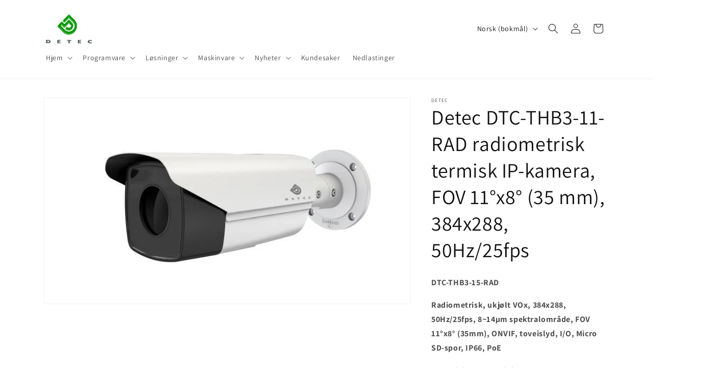

--- FILE ---
content_type: text/html; charset=utf-8
request_url: https://detec.no/nb/products/dtc-thb3-11-rad
body_size: 29430
content:
<!doctype html>
<html class="js" lang="nb">
  <head>
    <meta charset="utf-8">
    <meta http-equiv="X-UA-Compatible" content="IE=edge">
    <meta name="viewport" content="width=device-width,initial-scale=1">
    <meta name="theme-color" content="">
    <link rel="canonical" href="https://detec.no/nb/products/dtc-thb3-11-rad"><link rel="preconnect" href="https://fonts.shopifycdn.com" crossorigin><title>
      Detec DTC-THB3-11-RAD radiometrisk termisk IP-kamera, FOV 11°x8° (35 m
 &ndash; Detec AS - A Safe Choice</title>

    
      <meta name="description" content="DTC-THB3-15-RAD Radiometrisk, ukjølt VOx, 384x288, 50Hz/25fps, 8~14µm spektralområde, FOV 11°x8° (35mm), ONVIF, toveislyd, I/O, Micro SD-spor, IP66, PoE Termisk kameramodul • Radiometrisk termisk kameramodul med både temperatur- og strålingsenergimåling tilpasset bruk med Detec Next RAD-kameralisens på Detec Next VMS •">
    

    

<meta property="og:site_name" content="Detec AS - A Safe Choice">
<meta property="og:url" content="https://detec.no/nb/products/dtc-thb3-11-rad">
<meta property="og:title" content="Detec DTC-THB3-11-RAD radiometrisk termisk IP-kamera, FOV 11°x8° (35 m">
<meta property="og:type" content="product">
<meta property="og:description" content="DTC-THB3-15-RAD Radiometrisk, ukjølt VOx, 384x288, 50Hz/25fps, 8~14µm spektralområde, FOV 11°x8° (35mm), ONVIF, toveislyd, I/O, Micro SD-spor, IP66, PoE Termisk kameramodul • Radiometrisk termisk kameramodul med både temperatur- og strålingsenergimåling tilpasset bruk med Detec Next RAD-kameralisens på Detec Next VMS •"><meta property="og:image" content="http://detec.no/cdn/shop/products/DTC-THB3-15-24-36.jpg?v=1549029988">
  <meta property="og:image:secure_url" content="https://detec.no/cdn/shop/products/DTC-THB3-15-24-36.jpg?v=1549029988">
  <meta property="og:image:width" content="731">
  <meta property="og:image:height" content="411"><meta property="og:price:amount" content="0.00">
  <meta property="og:price:currency" content="NOK"><meta name="twitter:card" content="summary_large_image">
<meta name="twitter:title" content="Detec DTC-THB3-11-RAD radiometrisk termisk IP-kamera, FOV 11°x8° (35 m">
<meta name="twitter:description" content="DTC-THB3-15-RAD Radiometrisk, ukjølt VOx, 384x288, 50Hz/25fps, 8~14µm spektralområde, FOV 11°x8° (35mm), ONVIF, toveislyd, I/O, Micro SD-spor, IP66, PoE Termisk kameramodul • Radiometrisk termisk kameramodul med både temperatur- og strålingsenergimåling tilpasset bruk med Detec Next RAD-kameralisens på Detec Next VMS •">


    <script src="//detec.no/cdn/shop/t/17/assets/constants.js?v=132983761750457495441769430507" defer="defer"></script>
    <script src="//detec.no/cdn/shop/t/17/assets/pubsub.js?v=25310214064522200911769430507" defer="defer"></script>
    <script src="//detec.no/cdn/shop/t/17/assets/global.js?v=7301445359237545521769430507" defer="defer"></script>
    <script src="//detec.no/cdn/shop/t/17/assets/details-disclosure.js?v=13653116266235556501769430507" defer="defer"></script>
    <script src="//detec.no/cdn/shop/t/17/assets/details-modal.js?v=25581673532751508451769430507" defer="defer"></script>
    <script src="//detec.no/cdn/shop/t/17/assets/search-form.js?v=133129549252120666541769430507" defer="defer"></script><script src="//detec.no/cdn/shop/t/17/assets/animations.js?v=88693664871331136111769430507" defer="defer"></script><script>window.performance && window.performance.mark && window.performance.mark('shopify.content_for_header.start');</script><meta name="google-site-verification" content="NoiiWTQCpPhS50YZMSjUCo0D8-y1GHRiGVzfEzIsANE">
<meta id="shopify-digital-wallet" name="shopify-digital-wallet" content="/8190263363/digital_wallets/dialog">
<link rel="alternate" hreflang="x-default" href="https://detec.no/products/dtc-thb3-11-rad">
<link rel="alternate" hreflang="en" href="https://detec.no/products/dtc-thb3-11-rad">
<link rel="alternate" hreflang="nb" href="https://detec.no/nb/products/dtc-thb3-11-rad">
<link rel="alternate" type="application/json+oembed" href="https://detec.no/nb/products/dtc-thb3-11-rad.oembed">
<script async="async" src="/checkouts/internal/preloads.js?locale=nb-NO"></script>
<script id="shopify-features" type="application/json">{"accessToken":"026f1cb4e218ac9fefff24fa43f445c3","betas":["rich-media-storefront-analytics"],"domain":"detec.no","predictiveSearch":true,"shopId":8190263363,"locale":"nb"}</script>
<script>var Shopify = Shopify || {};
Shopify.shop = "detec-webshop.myshopify.com";
Shopify.locale = "nb";
Shopify.currency = {"active":"NOK","rate":"1.0"};
Shopify.country = "NO";
Shopify.theme = {"name":"Updated copy of Updated copy of Dawn","id":142776303695,"schema_name":"Dawn","schema_version":"15.4.1","theme_store_id":887,"role":"main"};
Shopify.theme.handle = "null";
Shopify.theme.style = {"id":null,"handle":null};
Shopify.cdnHost = "detec.no/cdn";
Shopify.routes = Shopify.routes || {};
Shopify.routes.root = "/nb/";</script>
<script type="module">!function(o){(o.Shopify=o.Shopify||{}).modules=!0}(window);</script>
<script>!function(o){function n(){var o=[];function n(){o.push(Array.prototype.slice.apply(arguments))}return n.q=o,n}var t=o.Shopify=o.Shopify||{};t.loadFeatures=n(),t.autoloadFeatures=n()}(window);</script>
<script id="shop-js-analytics" type="application/json">{"pageType":"product"}</script>
<script defer="defer" async type="module" src="//detec.no/cdn/shopifycloud/shop-js/modules/v2/client.init-shop-cart-sync_Cub2XgXw.nb.esm.js"></script>
<script defer="defer" async type="module" src="//detec.no/cdn/shopifycloud/shop-js/modules/v2/chunk.common_CUte29_v.esm.js"></script>
<script defer="defer" async type="module" src="//detec.no/cdn/shopifycloud/shop-js/modules/v2/chunk.modal_D9npKnbo.esm.js"></script>
<script type="module">
  await import("//detec.no/cdn/shopifycloud/shop-js/modules/v2/client.init-shop-cart-sync_Cub2XgXw.nb.esm.js");
await import("//detec.no/cdn/shopifycloud/shop-js/modules/v2/chunk.common_CUte29_v.esm.js");
await import("//detec.no/cdn/shopifycloud/shop-js/modules/v2/chunk.modal_D9npKnbo.esm.js");

  window.Shopify.SignInWithShop?.initShopCartSync?.({"fedCMEnabled":true,"windoidEnabled":true});

</script>
<script>(function() {
  var isLoaded = false;
  function asyncLoad() {
    if (isLoaded) return;
    isLoaded = true;
    var urls = ["https:\/\/accessories.w3apps.co\/js\/accessories.js?shop=detec-webshop.myshopify.com","https:\/\/www.magisto.com\/media\/shopify\/magisto.js?shop=detec-webshop.myshopify.com","https:\/\/chimpstatic.com\/mcjs-connected\/js\/users\/64059bd00f65c1b67e22b6600\/6b2fc6140ada62e593055d40d.js?shop=detec-webshop.myshopify.com","https:\/\/cdn.shopify.com\/s\/files\/1\/0081\/9026\/3363\/t\/3\/assets\/omegarfq_init.js?v=1607568738\u0026shop=detec-webshop.myshopify.com","https:\/\/tabs.stationmade.com\/registered-scripts\/tabs-by-station.js?shop=detec-webshop.myshopify.com"];
    for (var i = 0; i < urls.length; i++) {
      var s = document.createElement('script');
      s.type = 'text/javascript';
      s.async = true;
      s.src = urls[i];
      var x = document.getElementsByTagName('script')[0];
      x.parentNode.insertBefore(s, x);
    }
  };
  if(window.attachEvent) {
    window.attachEvent('onload', asyncLoad);
  } else {
    window.addEventListener('load', asyncLoad, false);
  }
})();</script>
<script id="__st">var __st={"a":8190263363,"offset":3600,"reqid":"56ec9c05-a56e-4829-9f09-8583fea2063d-1769667620","pageurl":"detec.no\/nb\/products\/dtc-thb3-11-rad","u":"ef8512da5f76","p":"product","rtyp":"product","rid":1841582243907};</script>
<script>window.ShopifyPaypalV4VisibilityTracking = true;</script>
<script id="captcha-bootstrap">!function(){'use strict';const t='contact',e='account',n='new_comment',o=[[t,t],['blogs',n],['comments',n],[t,'customer']],c=[[e,'customer_login'],[e,'guest_login'],[e,'recover_customer_password'],[e,'create_customer']],r=t=>t.map((([t,e])=>`form[action*='/${t}']:not([data-nocaptcha='true']) input[name='form_type'][value='${e}']`)).join(','),a=t=>()=>t?[...document.querySelectorAll(t)].map((t=>t.form)):[];function s(){const t=[...o],e=r(t);return a(e)}const i='password',u='form_key',d=['recaptcha-v3-token','g-recaptcha-response','h-captcha-response',i],f=()=>{try{return window.sessionStorage}catch{return}},m='__shopify_v',_=t=>t.elements[u];function p(t,e,n=!1){try{const o=window.sessionStorage,c=JSON.parse(o.getItem(e)),{data:r}=function(t){const{data:e,action:n}=t;return t[m]||n?{data:e,action:n}:{data:t,action:n}}(c);for(const[e,n]of Object.entries(r))t.elements[e]&&(t.elements[e].value=n);n&&o.removeItem(e)}catch(o){console.error('form repopulation failed',{error:o})}}const l='form_type',E='cptcha';function T(t){t.dataset[E]=!0}const w=window,h=w.document,L='Shopify',v='ce_forms',y='captcha';let A=!1;((t,e)=>{const n=(g='f06e6c50-85a8-45c8-87d0-21a2b65856fe',I='https://cdn.shopify.com/shopifycloud/storefront-forms-hcaptcha/ce_storefront_forms_captcha_hcaptcha.v1.5.2.iife.js',D={infoText:'Beskyttet av hCaptcha',privacyText:'Personvern',termsText:'Vilkår'},(t,e,n)=>{const o=w[L][v],c=o.bindForm;if(c)return c(t,g,e,D).then(n);var r;o.q.push([[t,g,e,D],n]),r=I,A||(h.body.append(Object.assign(h.createElement('script'),{id:'captcha-provider',async:!0,src:r})),A=!0)});var g,I,D;w[L]=w[L]||{},w[L][v]=w[L][v]||{},w[L][v].q=[],w[L][y]=w[L][y]||{},w[L][y].protect=function(t,e){n(t,void 0,e),T(t)},Object.freeze(w[L][y]),function(t,e,n,w,h,L){const[v,y,A,g]=function(t,e,n){const i=e?o:[],u=t?c:[],d=[...i,...u],f=r(d),m=r(i),_=r(d.filter((([t,e])=>n.includes(e))));return[a(f),a(m),a(_),s()]}(w,h,L),I=t=>{const e=t.target;return e instanceof HTMLFormElement?e:e&&e.form},D=t=>v().includes(t);t.addEventListener('submit',(t=>{const e=I(t);if(!e)return;const n=D(e)&&!e.dataset.hcaptchaBound&&!e.dataset.recaptchaBound,o=_(e),c=g().includes(e)&&(!o||!o.value);(n||c)&&t.preventDefault(),c&&!n&&(function(t){try{if(!f())return;!function(t){const e=f();if(!e)return;const n=_(t);if(!n)return;const o=n.value;o&&e.removeItem(o)}(t);const e=Array.from(Array(32),(()=>Math.random().toString(36)[2])).join('');!function(t,e){_(t)||t.append(Object.assign(document.createElement('input'),{type:'hidden',name:u})),t.elements[u].value=e}(t,e),function(t,e){const n=f();if(!n)return;const o=[...t.querySelectorAll(`input[type='${i}']`)].map((({name:t})=>t)),c=[...d,...o],r={};for(const[a,s]of new FormData(t).entries())c.includes(a)||(r[a]=s);n.setItem(e,JSON.stringify({[m]:1,action:t.action,data:r}))}(t,e)}catch(e){console.error('failed to persist form',e)}}(e),e.submit())}));const S=(t,e)=>{t&&!t.dataset[E]&&(n(t,e.some((e=>e===t))),T(t))};for(const o of['focusin','change'])t.addEventListener(o,(t=>{const e=I(t);D(e)&&S(e,y())}));const B=e.get('form_key'),M=e.get(l),P=B&&M;t.addEventListener('DOMContentLoaded',(()=>{const t=y();if(P)for(const e of t)e.elements[l].value===M&&p(e,B);[...new Set([...A(),...v().filter((t=>'true'===t.dataset.shopifyCaptcha))])].forEach((e=>S(e,t)))}))}(h,new URLSearchParams(w.location.search),n,t,e,['guest_login'])})(!0,!0)}();</script>
<script integrity="sha256-4kQ18oKyAcykRKYeNunJcIwy7WH5gtpwJnB7kiuLZ1E=" data-source-attribution="shopify.loadfeatures" defer="defer" src="//detec.no/cdn/shopifycloud/storefront/assets/storefront/load_feature-a0a9edcb.js" crossorigin="anonymous"></script>
<script data-source-attribution="shopify.dynamic_checkout.dynamic.init">var Shopify=Shopify||{};Shopify.PaymentButton=Shopify.PaymentButton||{isStorefrontPortableWallets:!0,init:function(){window.Shopify.PaymentButton.init=function(){};var t=document.createElement("script");t.src="https://detec.no/cdn/shopifycloud/portable-wallets/latest/portable-wallets.nb.js",t.type="module",document.head.appendChild(t)}};
</script>
<script data-source-attribution="shopify.dynamic_checkout.buyer_consent">
  function portableWalletsHideBuyerConsent(e){var t=document.getElementById("shopify-buyer-consent"),n=document.getElementById("shopify-subscription-policy-button");t&&n&&(t.classList.add("hidden"),t.setAttribute("aria-hidden","true"),n.removeEventListener("click",e))}function portableWalletsShowBuyerConsent(e){var t=document.getElementById("shopify-buyer-consent"),n=document.getElementById("shopify-subscription-policy-button");t&&n&&(t.classList.remove("hidden"),t.removeAttribute("aria-hidden"),n.addEventListener("click",e))}window.Shopify?.PaymentButton&&(window.Shopify.PaymentButton.hideBuyerConsent=portableWalletsHideBuyerConsent,window.Shopify.PaymentButton.showBuyerConsent=portableWalletsShowBuyerConsent);
</script>
<script data-source-attribution="shopify.dynamic_checkout.cart.bootstrap">document.addEventListener("DOMContentLoaded",(function(){function t(){return document.querySelector("shopify-accelerated-checkout-cart, shopify-accelerated-checkout")}if(t())Shopify.PaymentButton.init();else{new MutationObserver((function(e,n){t()&&(Shopify.PaymentButton.init(),n.disconnect())})).observe(document.body,{childList:!0,subtree:!0})}}));
</script>
<script id="sections-script" data-sections="header" defer="defer" src="//detec.no/cdn/shop/t/17/compiled_assets/scripts.js?v=1702"></script>
<script>window.performance && window.performance.mark && window.performance.mark('shopify.content_for_header.end');</script>


    <style data-shopify>
      @font-face {
  font-family: Assistant;
  font-weight: 400;
  font-style: normal;
  font-display: swap;
  src: url("//detec.no/cdn/fonts/assistant/assistant_n4.9120912a469cad1cc292572851508ca49d12e768.woff2") format("woff2"),
       url("//detec.no/cdn/fonts/assistant/assistant_n4.6e9875ce64e0fefcd3f4446b7ec9036b3ddd2985.woff") format("woff");
}

      @font-face {
  font-family: Assistant;
  font-weight: 700;
  font-style: normal;
  font-display: swap;
  src: url("//detec.no/cdn/fonts/assistant/assistant_n7.bf44452348ec8b8efa3aa3068825305886b1c83c.woff2") format("woff2"),
       url("//detec.no/cdn/fonts/assistant/assistant_n7.0c887fee83f6b3bda822f1150b912c72da0f7b64.woff") format("woff");
}

      
      
      @font-face {
  font-family: Assistant;
  font-weight: 400;
  font-style: normal;
  font-display: swap;
  src: url("//detec.no/cdn/fonts/assistant/assistant_n4.9120912a469cad1cc292572851508ca49d12e768.woff2") format("woff2"),
       url("//detec.no/cdn/fonts/assistant/assistant_n4.6e9875ce64e0fefcd3f4446b7ec9036b3ddd2985.woff") format("woff");
}


      
        :root,
        .color-scheme-1 {
          --color-background: 255,255,255;
        
          --gradient-background: #ffffff;
        

        

        --color-foreground: 18,18,18;
        --color-background-contrast: 191,191,191;
        --color-shadow: 18,18,18;
        --color-button: 18,18,18;
        --color-button-text: 255,255,255;
        --color-secondary-button: 255,255,255;
        --color-secondary-button-text: 18,18,18;
        --color-link: 18,18,18;
        --color-badge-foreground: 18,18,18;
        --color-badge-background: 255,255,255;
        --color-badge-border: 18,18,18;
        --payment-terms-background-color: rgb(255 255 255);
      }
      
        
        .color-scheme-2 {
          --color-background: 243,243,243;
        
          --gradient-background: #f3f3f3;
        

        

        --color-foreground: 18,18,18;
        --color-background-contrast: 179,179,179;
        --color-shadow: 18,18,18;
        --color-button: 18,18,18;
        --color-button-text: 243,243,243;
        --color-secondary-button: 243,243,243;
        --color-secondary-button-text: 18,18,18;
        --color-link: 18,18,18;
        --color-badge-foreground: 18,18,18;
        --color-badge-background: 243,243,243;
        --color-badge-border: 18,18,18;
        --payment-terms-background-color: rgb(243 243 243);
      }
      
        
        .color-scheme-3 {
          --color-background: 36,40,51;
        
          --gradient-background: #242833;
        

        

        --color-foreground: 255,255,255;
        --color-background-contrast: 47,52,66;
        --color-shadow: 18,18,18;
        --color-button: 255,255,255;
        --color-button-text: 0,0,0;
        --color-secondary-button: 36,40,51;
        --color-secondary-button-text: 255,255,255;
        --color-link: 255,255,255;
        --color-badge-foreground: 255,255,255;
        --color-badge-background: 36,40,51;
        --color-badge-border: 255,255,255;
        --payment-terms-background-color: rgb(36 40 51);
      }
      
        
        .color-scheme-4 {
          --color-background: 18,18,18;
        
          --gradient-background: #121212;
        

        

        --color-foreground: 255,255,255;
        --color-background-contrast: 146,146,146;
        --color-shadow: 18,18,18;
        --color-button: 255,255,255;
        --color-button-text: 18,18,18;
        --color-secondary-button: 18,18,18;
        --color-secondary-button-text: 255,255,255;
        --color-link: 255,255,255;
        --color-badge-foreground: 255,255,255;
        --color-badge-background: 18,18,18;
        --color-badge-border: 255,255,255;
        --payment-terms-background-color: rgb(18 18 18);
      }
      
        
        .color-scheme-5 {
          --color-background: 51,79,180;
        
          --gradient-background: #334fb4;
        

        

        --color-foreground: 255,255,255;
        --color-background-contrast: 23,35,81;
        --color-shadow: 18,18,18;
        --color-button: 255,255,255;
        --color-button-text: 51,79,180;
        --color-secondary-button: 51,79,180;
        --color-secondary-button-text: 255,255,255;
        --color-link: 255,255,255;
        --color-badge-foreground: 255,255,255;
        --color-badge-background: 51,79,180;
        --color-badge-border: 255,255,255;
        --payment-terms-background-color: rgb(51 79 180);
      }
      

      body, .color-scheme-1, .color-scheme-2, .color-scheme-3, .color-scheme-4, .color-scheme-5 {
        color: rgba(var(--color-foreground), 0.75);
        background-color: rgb(var(--color-background));
      }

      :root {
        --font-body-family: Assistant, sans-serif;
        --font-body-style: normal;
        --font-body-weight: 400;
        --font-body-weight-bold: 700;

        --font-heading-family: Assistant, sans-serif;
        --font-heading-style: normal;
        --font-heading-weight: 400;

        --font-body-scale: 1.0;
        --font-heading-scale: 1.0;

        --media-padding: px;
        --media-border-opacity: 0.05;
        --media-border-width: 1px;
        --media-radius: 0px;
        --media-shadow-opacity: 0.0;
        --media-shadow-horizontal-offset: 0px;
        --media-shadow-vertical-offset: 4px;
        --media-shadow-blur-radius: 5px;
        --media-shadow-visible: 0;

        --page-width: 120rem;
        --page-width-margin: 0rem;

        --product-card-image-padding: 0.0rem;
        --product-card-corner-radius: 0.0rem;
        --product-card-text-alignment: left;
        --product-card-border-width: 0.0rem;
        --product-card-border-opacity: 0.1;
        --product-card-shadow-opacity: 0.0;
        --product-card-shadow-visible: 0;
        --product-card-shadow-horizontal-offset: 0.0rem;
        --product-card-shadow-vertical-offset: 0.4rem;
        --product-card-shadow-blur-radius: 0.5rem;

        --collection-card-image-padding: 0.0rem;
        --collection-card-corner-radius: 0.0rem;
        --collection-card-text-alignment: left;
        --collection-card-border-width: 0.0rem;
        --collection-card-border-opacity: 0.1;
        --collection-card-shadow-opacity: 0.0;
        --collection-card-shadow-visible: 0;
        --collection-card-shadow-horizontal-offset: 0.0rem;
        --collection-card-shadow-vertical-offset: 0.4rem;
        --collection-card-shadow-blur-radius: 0.5rem;

        --blog-card-image-padding: 0.0rem;
        --blog-card-corner-radius: 0.0rem;
        --blog-card-text-alignment: left;
        --blog-card-border-width: 0.0rem;
        --blog-card-border-opacity: 0.1;
        --blog-card-shadow-opacity: 0.0;
        --blog-card-shadow-visible: 0;
        --blog-card-shadow-horizontal-offset: 0.0rem;
        --blog-card-shadow-vertical-offset: 0.4rem;
        --blog-card-shadow-blur-radius: 0.5rem;

        --badge-corner-radius: 4.0rem;

        --popup-border-width: 1px;
        --popup-border-opacity: 0.1;
        --popup-corner-radius: 0px;
        --popup-shadow-opacity: 0.05;
        --popup-shadow-horizontal-offset: 0px;
        --popup-shadow-vertical-offset: 4px;
        --popup-shadow-blur-radius: 5px;

        --drawer-border-width: 1px;
        --drawer-border-opacity: 0.1;
        --drawer-shadow-opacity: 0.0;
        --drawer-shadow-horizontal-offset: 0px;
        --drawer-shadow-vertical-offset: 4px;
        --drawer-shadow-blur-radius: 5px;

        --spacing-sections-desktop: 0px;
        --spacing-sections-mobile: 0px;

        --grid-desktop-vertical-spacing: 8px;
        --grid-desktop-horizontal-spacing: 8px;
        --grid-mobile-vertical-spacing: 4px;
        --grid-mobile-horizontal-spacing: 4px;

        --text-boxes-border-opacity: 0.1;
        --text-boxes-border-width: 0px;
        --text-boxes-radius: 0px;
        --text-boxes-shadow-opacity: 0.0;
        --text-boxes-shadow-visible: 0;
        --text-boxes-shadow-horizontal-offset: 0px;
        --text-boxes-shadow-vertical-offset: 4px;
        --text-boxes-shadow-blur-radius: 5px;

        --buttons-radius: 0px;
        --buttons-radius-outset: 0px;
        --buttons-border-width: 1px;
        --buttons-border-opacity: 1.0;
        --buttons-shadow-opacity: 0.0;
        --buttons-shadow-visible: 0;
        --buttons-shadow-horizontal-offset: 0px;
        --buttons-shadow-vertical-offset: 4px;
        --buttons-shadow-blur-radius: 5px;
        --buttons-border-offset: 0px;

        --inputs-radius: 0px;
        --inputs-border-width: 1px;
        --inputs-border-opacity: 0.55;
        --inputs-shadow-opacity: 0.0;
        --inputs-shadow-horizontal-offset: 0px;
        --inputs-margin-offset: 0px;
        --inputs-shadow-vertical-offset: 4px;
        --inputs-shadow-blur-radius: 5px;
        --inputs-radius-outset: 0px;

        --variant-pills-radius: 40px;
        --variant-pills-border-width: 1px;
        --variant-pills-border-opacity: 0.55;
        --variant-pills-shadow-opacity: 0.0;
        --variant-pills-shadow-horizontal-offset: 0px;
        --variant-pills-shadow-vertical-offset: 4px;
        --variant-pills-shadow-blur-radius: 5px;
      }

      *,
      *::before,
      *::after {
        box-sizing: inherit;
      }

      html {
        box-sizing: border-box;
        font-size: calc(var(--font-body-scale) * 62.5%);
        height: 100%;
      }

      body {
        display: grid;
        grid-template-rows: auto auto 1fr auto;
        grid-template-columns: 100%;
        min-height: 100%;
        margin: 0;
        font-size: 1.5rem;
        letter-spacing: 0.06rem;
        line-height: calc(1 + 0.8 / var(--font-body-scale));
        font-family: var(--font-body-family);
        font-style: var(--font-body-style);
        font-weight: var(--font-body-weight);
      }

      @media screen and (min-width: 750px) {
        body {
          font-size: 1.6rem;
        }
      }
    </style>

    <link href="//detec.no/cdn/shop/t/17/assets/base.css?v=159841507637079171801769430507" rel="stylesheet" type="text/css" media="all" />
    <link rel="stylesheet" href="//detec.no/cdn/shop/t/17/assets/component-cart-items.css?v=13033300910818915211769430507" media="print" onload="this.media='all'">
      <link rel="preload" as="font" href="//detec.no/cdn/fonts/assistant/assistant_n4.9120912a469cad1cc292572851508ca49d12e768.woff2" type="font/woff2" crossorigin>
      

      <link rel="preload" as="font" href="//detec.no/cdn/fonts/assistant/assistant_n4.9120912a469cad1cc292572851508ca49d12e768.woff2" type="font/woff2" crossorigin>
      
<link href="//detec.no/cdn/shop/t/17/assets/component-localization-form.css?v=170315343355214948141769430507" rel="stylesheet" type="text/css" media="all" />
      <script src="//detec.no/cdn/shop/t/17/assets/localization-form.js?v=144176611646395275351769430507" defer="defer"></script><link
        rel="stylesheet"
        href="//detec.no/cdn/shop/t/17/assets/component-predictive-search.css?v=118923337488134913561769430507"
        media="print"
        onload="this.media='all'"
      ><script>
      if (Shopify.designMode) {
        document.documentElement.classList.add('shopify-design-mode');
      }
    </script>
  <link href="https://monorail-edge.shopifysvc.com" rel="dns-prefetch">
<script>(function(){if ("sendBeacon" in navigator && "performance" in window) {try {var session_token_from_headers = performance.getEntriesByType('navigation')[0].serverTiming.find(x => x.name == '_s').description;} catch {var session_token_from_headers = undefined;}var session_cookie_matches = document.cookie.match(/_shopify_s=([^;]*)/);var session_token_from_cookie = session_cookie_matches && session_cookie_matches.length === 2 ? session_cookie_matches[1] : "";var session_token = session_token_from_headers || session_token_from_cookie || "";function handle_abandonment_event(e) {var entries = performance.getEntries().filter(function(entry) {return /monorail-edge.shopifysvc.com/.test(entry.name);});if (!window.abandonment_tracked && entries.length === 0) {window.abandonment_tracked = true;var currentMs = Date.now();var navigation_start = performance.timing.navigationStart;var payload = {shop_id: 8190263363,url: window.location.href,navigation_start,duration: currentMs - navigation_start,session_token,page_type: "product"};window.navigator.sendBeacon("https://monorail-edge.shopifysvc.com/v1/produce", JSON.stringify({schema_id: "online_store_buyer_site_abandonment/1.1",payload: payload,metadata: {event_created_at_ms: currentMs,event_sent_at_ms: currentMs}}));}}window.addEventListener('pagehide', handle_abandonment_event);}}());</script>
<script id="web-pixels-manager-setup">(function e(e,d,r,n,o){if(void 0===o&&(o={}),!Boolean(null===(a=null===(i=window.Shopify)||void 0===i?void 0:i.analytics)||void 0===a?void 0:a.replayQueue)){var i,a;window.Shopify=window.Shopify||{};var t=window.Shopify;t.analytics=t.analytics||{};var s=t.analytics;s.replayQueue=[],s.publish=function(e,d,r){return s.replayQueue.push([e,d,r]),!0};try{self.performance.mark("wpm:start")}catch(e){}var l=function(){var e={modern:/Edge?\/(1{2}[4-9]|1[2-9]\d|[2-9]\d{2}|\d{4,})\.\d+(\.\d+|)|Firefox\/(1{2}[4-9]|1[2-9]\d|[2-9]\d{2}|\d{4,})\.\d+(\.\d+|)|Chrom(ium|e)\/(9{2}|\d{3,})\.\d+(\.\d+|)|(Maci|X1{2}).+ Version\/(15\.\d+|(1[6-9]|[2-9]\d|\d{3,})\.\d+)([,.]\d+|)( \(\w+\)|)( Mobile\/\w+|) Safari\/|Chrome.+OPR\/(9{2}|\d{3,})\.\d+\.\d+|(CPU[ +]OS|iPhone[ +]OS|CPU[ +]iPhone|CPU IPhone OS|CPU iPad OS)[ +]+(15[._]\d+|(1[6-9]|[2-9]\d|\d{3,})[._]\d+)([._]\d+|)|Android:?[ /-](13[3-9]|1[4-9]\d|[2-9]\d{2}|\d{4,})(\.\d+|)(\.\d+|)|Android.+Firefox\/(13[5-9]|1[4-9]\d|[2-9]\d{2}|\d{4,})\.\d+(\.\d+|)|Android.+Chrom(ium|e)\/(13[3-9]|1[4-9]\d|[2-9]\d{2}|\d{4,})\.\d+(\.\d+|)|SamsungBrowser\/([2-9]\d|\d{3,})\.\d+/,legacy:/Edge?\/(1[6-9]|[2-9]\d|\d{3,})\.\d+(\.\d+|)|Firefox\/(5[4-9]|[6-9]\d|\d{3,})\.\d+(\.\d+|)|Chrom(ium|e)\/(5[1-9]|[6-9]\d|\d{3,})\.\d+(\.\d+|)([\d.]+$|.*Safari\/(?![\d.]+ Edge\/[\d.]+$))|(Maci|X1{2}).+ Version\/(10\.\d+|(1[1-9]|[2-9]\d|\d{3,})\.\d+)([,.]\d+|)( \(\w+\)|)( Mobile\/\w+|) Safari\/|Chrome.+OPR\/(3[89]|[4-9]\d|\d{3,})\.\d+\.\d+|(CPU[ +]OS|iPhone[ +]OS|CPU[ +]iPhone|CPU IPhone OS|CPU iPad OS)[ +]+(10[._]\d+|(1[1-9]|[2-9]\d|\d{3,})[._]\d+)([._]\d+|)|Android:?[ /-](13[3-9]|1[4-9]\d|[2-9]\d{2}|\d{4,})(\.\d+|)(\.\d+|)|Mobile Safari.+OPR\/([89]\d|\d{3,})\.\d+\.\d+|Android.+Firefox\/(13[5-9]|1[4-9]\d|[2-9]\d{2}|\d{4,})\.\d+(\.\d+|)|Android.+Chrom(ium|e)\/(13[3-9]|1[4-9]\d|[2-9]\d{2}|\d{4,})\.\d+(\.\d+|)|Android.+(UC? ?Browser|UCWEB|U3)[ /]?(15\.([5-9]|\d{2,})|(1[6-9]|[2-9]\d|\d{3,})\.\d+)\.\d+|SamsungBrowser\/(5\.\d+|([6-9]|\d{2,})\.\d+)|Android.+MQ{2}Browser\/(14(\.(9|\d{2,})|)|(1[5-9]|[2-9]\d|\d{3,})(\.\d+|))(\.\d+|)|K[Aa][Ii]OS\/(3\.\d+|([4-9]|\d{2,})\.\d+)(\.\d+|)/},d=e.modern,r=e.legacy,n=navigator.userAgent;return n.match(d)?"modern":n.match(r)?"legacy":"unknown"}(),u="modern"===l?"modern":"legacy",c=(null!=n?n:{modern:"",legacy:""})[u],f=function(e){return[e.baseUrl,"/wpm","/b",e.hashVersion,"modern"===e.buildTarget?"m":"l",".js"].join("")}({baseUrl:d,hashVersion:r,buildTarget:u}),m=function(e){var d=e.version,r=e.bundleTarget,n=e.surface,o=e.pageUrl,i=e.monorailEndpoint;return{emit:function(e){var a=e.status,t=e.errorMsg,s=(new Date).getTime(),l=JSON.stringify({metadata:{event_sent_at_ms:s},events:[{schema_id:"web_pixels_manager_load/3.1",payload:{version:d,bundle_target:r,page_url:o,status:a,surface:n,error_msg:t},metadata:{event_created_at_ms:s}}]});if(!i)return console&&console.warn&&console.warn("[Web Pixels Manager] No Monorail endpoint provided, skipping logging."),!1;try{return self.navigator.sendBeacon.bind(self.navigator)(i,l)}catch(e){}var u=new XMLHttpRequest;try{return u.open("POST",i,!0),u.setRequestHeader("Content-Type","text/plain"),u.send(l),!0}catch(e){return console&&console.warn&&console.warn("[Web Pixels Manager] Got an unhandled error while logging to Monorail."),!1}}}}({version:r,bundleTarget:l,surface:e.surface,pageUrl:self.location.href,monorailEndpoint:e.monorailEndpoint});try{o.browserTarget=l,function(e){var d=e.src,r=e.async,n=void 0===r||r,o=e.onload,i=e.onerror,a=e.sri,t=e.scriptDataAttributes,s=void 0===t?{}:t,l=document.createElement("script"),u=document.querySelector("head"),c=document.querySelector("body");if(l.async=n,l.src=d,a&&(l.integrity=a,l.crossOrigin="anonymous"),s)for(var f in s)if(Object.prototype.hasOwnProperty.call(s,f))try{l.dataset[f]=s[f]}catch(e){}if(o&&l.addEventListener("load",o),i&&l.addEventListener("error",i),u)u.appendChild(l);else{if(!c)throw new Error("Did not find a head or body element to append the script");c.appendChild(l)}}({src:f,async:!0,onload:function(){if(!function(){var e,d;return Boolean(null===(d=null===(e=window.Shopify)||void 0===e?void 0:e.analytics)||void 0===d?void 0:d.initialized)}()){var d=window.webPixelsManager.init(e)||void 0;if(d){var r=window.Shopify.analytics;r.replayQueue.forEach((function(e){var r=e[0],n=e[1],o=e[2];d.publishCustomEvent(r,n,o)})),r.replayQueue=[],r.publish=d.publishCustomEvent,r.visitor=d.visitor,r.initialized=!0}}},onerror:function(){return m.emit({status:"failed",errorMsg:"".concat(f," has failed to load")})},sri:function(e){var d=/^sha384-[A-Za-z0-9+/=]+$/;return"string"==typeof e&&d.test(e)}(c)?c:"",scriptDataAttributes:o}),m.emit({status:"loading"})}catch(e){m.emit({status:"failed",errorMsg:(null==e?void 0:e.message)||"Unknown error"})}}})({shopId: 8190263363,storefrontBaseUrl: "https://detec.no",extensionsBaseUrl: "https://extensions.shopifycdn.com/cdn/shopifycloud/web-pixels-manager",monorailEndpoint: "https://monorail-edge.shopifysvc.com/unstable/produce_batch",surface: "storefront-renderer",enabledBetaFlags: ["2dca8a86"],webPixelsConfigList: [{"id":"393904207","configuration":"{\"config\":\"{\\\"pixel_id\\\":\\\"GT-K58Q722\\\",\\\"target_country\\\":\\\"NO\\\",\\\"gtag_events\\\":[{\\\"type\\\":\\\"purchase\\\",\\\"action_label\\\":\\\"MC-Y8PH83FLGH\\\"},{\\\"type\\\":\\\"page_view\\\",\\\"action_label\\\":\\\"MC-Y8PH83FLGH\\\"},{\\\"type\\\":\\\"view_item\\\",\\\"action_label\\\":\\\"MC-Y8PH83FLGH\\\"}],\\\"enable_monitoring_mode\\\":false}\"}","eventPayloadVersion":"v1","runtimeContext":"OPEN","scriptVersion":"b2a88bafab3e21179ed38636efcd8a93","type":"APP","apiClientId":1780363,"privacyPurposes":[],"dataSharingAdjustments":{"protectedCustomerApprovalScopes":["read_customer_address","read_customer_email","read_customer_name","read_customer_personal_data","read_customer_phone"]}},{"id":"72253519","eventPayloadVersion":"v1","runtimeContext":"LAX","scriptVersion":"1","type":"CUSTOM","privacyPurposes":["ANALYTICS"],"name":"Google Analytics tag (migrated)"},{"id":"shopify-app-pixel","configuration":"{}","eventPayloadVersion":"v1","runtimeContext":"STRICT","scriptVersion":"0450","apiClientId":"shopify-pixel","type":"APP","privacyPurposes":["ANALYTICS","MARKETING"]},{"id":"shopify-custom-pixel","eventPayloadVersion":"v1","runtimeContext":"LAX","scriptVersion":"0450","apiClientId":"shopify-pixel","type":"CUSTOM","privacyPurposes":["ANALYTICS","MARKETING"]}],isMerchantRequest: false,initData: {"shop":{"name":"Detec AS - A Safe Choice","paymentSettings":{"currencyCode":"NOK"},"myshopifyDomain":"detec-webshop.myshopify.com","countryCode":"NO","storefrontUrl":"https:\/\/detec.no\/nb"},"customer":null,"cart":null,"checkout":null,"productVariants":[{"price":{"amount":0.0,"currencyCode":"NOK"},"product":{"title":"Detec DTC-THB3-11-RAD radiometrisk termisk IP-kamera, FOV 11°x8° (35 mm), 384x288, 50Hz\/25fps","vendor":"Detec","id":"1841582243907","untranslatedTitle":"Detec DTC-THB3-11-RAD radiometrisk termisk IP-kamera, FOV 11°x8° (35 mm), 384x288, 50Hz\/25fps","url":"\/nb\/products\/dtc-thb3-11-rad","type":"Termiske kameraer"},"id":"17285238816835","image":{"src":"\/\/detec.no\/cdn\/shop\/products\/DTC-THB3-15-24-36.jpg?v=1549029988"},"sku":"DTC-THB3-11-RAD","title":"Default Title","untranslatedTitle":"Default Title"}],"purchasingCompany":null},},"https://detec.no/cdn","1d2a099fw23dfb22ep557258f5m7a2edbae",{"modern":"","legacy":""},{"shopId":"8190263363","storefrontBaseUrl":"https:\/\/detec.no","extensionBaseUrl":"https:\/\/extensions.shopifycdn.com\/cdn\/shopifycloud\/web-pixels-manager","surface":"storefront-renderer","enabledBetaFlags":"[\"2dca8a86\"]","isMerchantRequest":"false","hashVersion":"1d2a099fw23dfb22ep557258f5m7a2edbae","publish":"custom","events":"[[\"page_viewed\",{}],[\"product_viewed\",{\"productVariant\":{\"price\":{\"amount\":0.0,\"currencyCode\":\"NOK\"},\"product\":{\"title\":\"Detec DTC-THB3-11-RAD radiometrisk termisk IP-kamera, FOV 11°x8° (35 mm), 384x288, 50Hz\/25fps\",\"vendor\":\"Detec\",\"id\":\"1841582243907\",\"untranslatedTitle\":\"Detec DTC-THB3-11-RAD radiometrisk termisk IP-kamera, FOV 11°x8° (35 mm), 384x288, 50Hz\/25fps\",\"url\":\"\/nb\/products\/dtc-thb3-11-rad\",\"type\":\"Termiske kameraer\"},\"id\":\"17285238816835\",\"image\":{\"src\":\"\/\/detec.no\/cdn\/shop\/products\/DTC-THB3-15-24-36.jpg?v=1549029988\"},\"sku\":\"DTC-THB3-11-RAD\",\"title\":\"Default Title\",\"untranslatedTitle\":\"Default Title\"}}]]"});</script><script>
  window.ShopifyAnalytics = window.ShopifyAnalytics || {};
  window.ShopifyAnalytics.meta = window.ShopifyAnalytics.meta || {};
  window.ShopifyAnalytics.meta.currency = 'NOK';
  var meta = {"product":{"id":1841582243907,"gid":"gid:\/\/shopify\/Product\/1841582243907","vendor":"Detec","type":"Termiske kameraer","handle":"dtc-thb3-11-rad","variants":[{"id":17285238816835,"price":0,"name":"Detec DTC-THB3-11-RAD radiometrisk termisk IP-kamera, FOV 11°x8° (35 mm), 384x288, 50Hz\/25fps","public_title":null,"sku":"DTC-THB3-11-RAD"}],"remote":false},"page":{"pageType":"product","resourceType":"product","resourceId":1841582243907,"requestId":"56ec9c05-a56e-4829-9f09-8583fea2063d-1769667620"}};
  for (var attr in meta) {
    window.ShopifyAnalytics.meta[attr] = meta[attr];
  }
</script>
<script class="analytics">
  (function () {
    var customDocumentWrite = function(content) {
      var jquery = null;

      if (window.jQuery) {
        jquery = window.jQuery;
      } else if (window.Checkout && window.Checkout.$) {
        jquery = window.Checkout.$;
      }

      if (jquery) {
        jquery('body').append(content);
      }
    };

    var hasLoggedConversion = function(token) {
      if (token) {
        return document.cookie.indexOf('loggedConversion=' + token) !== -1;
      }
      return false;
    }

    var setCookieIfConversion = function(token) {
      if (token) {
        var twoMonthsFromNow = new Date(Date.now());
        twoMonthsFromNow.setMonth(twoMonthsFromNow.getMonth() + 2);

        document.cookie = 'loggedConversion=' + token + '; expires=' + twoMonthsFromNow;
      }
    }

    var trekkie = window.ShopifyAnalytics.lib = window.trekkie = window.trekkie || [];
    if (trekkie.integrations) {
      return;
    }
    trekkie.methods = [
      'identify',
      'page',
      'ready',
      'track',
      'trackForm',
      'trackLink'
    ];
    trekkie.factory = function(method) {
      return function() {
        var args = Array.prototype.slice.call(arguments);
        args.unshift(method);
        trekkie.push(args);
        return trekkie;
      };
    };
    for (var i = 0; i < trekkie.methods.length; i++) {
      var key = trekkie.methods[i];
      trekkie[key] = trekkie.factory(key);
    }
    trekkie.load = function(config) {
      trekkie.config = config || {};
      trekkie.config.initialDocumentCookie = document.cookie;
      var first = document.getElementsByTagName('script')[0];
      var script = document.createElement('script');
      script.type = 'text/javascript';
      script.onerror = function(e) {
        var scriptFallback = document.createElement('script');
        scriptFallback.type = 'text/javascript';
        scriptFallback.onerror = function(error) {
                var Monorail = {
      produce: function produce(monorailDomain, schemaId, payload) {
        var currentMs = new Date().getTime();
        var event = {
          schema_id: schemaId,
          payload: payload,
          metadata: {
            event_created_at_ms: currentMs,
            event_sent_at_ms: currentMs
          }
        };
        return Monorail.sendRequest("https://" + monorailDomain + "/v1/produce", JSON.stringify(event));
      },
      sendRequest: function sendRequest(endpointUrl, payload) {
        // Try the sendBeacon API
        if (window && window.navigator && typeof window.navigator.sendBeacon === 'function' && typeof window.Blob === 'function' && !Monorail.isIos12()) {
          var blobData = new window.Blob([payload], {
            type: 'text/plain'
          });

          if (window.navigator.sendBeacon(endpointUrl, blobData)) {
            return true;
          } // sendBeacon was not successful

        } // XHR beacon

        var xhr = new XMLHttpRequest();

        try {
          xhr.open('POST', endpointUrl);
          xhr.setRequestHeader('Content-Type', 'text/plain');
          xhr.send(payload);
        } catch (e) {
          console.log(e);
        }

        return false;
      },
      isIos12: function isIos12() {
        return window.navigator.userAgent.lastIndexOf('iPhone; CPU iPhone OS 12_') !== -1 || window.navigator.userAgent.lastIndexOf('iPad; CPU OS 12_') !== -1;
      }
    };
    Monorail.produce('monorail-edge.shopifysvc.com',
      'trekkie_storefront_load_errors/1.1',
      {shop_id: 8190263363,
      theme_id: 142776303695,
      app_name: "storefront",
      context_url: window.location.href,
      source_url: "//detec.no/cdn/s/trekkie.storefront.a804e9514e4efded663580eddd6991fcc12b5451.min.js"});

        };
        scriptFallback.async = true;
        scriptFallback.src = '//detec.no/cdn/s/trekkie.storefront.a804e9514e4efded663580eddd6991fcc12b5451.min.js';
        first.parentNode.insertBefore(scriptFallback, first);
      };
      script.async = true;
      script.src = '//detec.no/cdn/s/trekkie.storefront.a804e9514e4efded663580eddd6991fcc12b5451.min.js';
      first.parentNode.insertBefore(script, first);
    };
    trekkie.load(
      {"Trekkie":{"appName":"storefront","development":false,"defaultAttributes":{"shopId":8190263363,"isMerchantRequest":null,"themeId":142776303695,"themeCityHash":"15707442838413459335","contentLanguage":"nb","currency":"NOK","eventMetadataId":"c380aa7d-e3bd-476a-a9a6-f6b6d392b8d5"},"isServerSideCookieWritingEnabled":true,"monorailRegion":"shop_domain","enabledBetaFlags":["65f19447","b5387b81"]},"Session Attribution":{},"S2S":{"facebookCapiEnabled":false,"source":"trekkie-storefront-renderer","apiClientId":580111}}
    );

    var loaded = false;
    trekkie.ready(function() {
      if (loaded) return;
      loaded = true;

      window.ShopifyAnalytics.lib = window.trekkie;

      var originalDocumentWrite = document.write;
      document.write = customDocumentWrite;
      try { window.ShopifyAnalytics.merchantGoogleAnalytics.call(this); } catch(error) {};
      document.write = originalDocumentWrite;

      window.ShopifyAnalytics.lib.page(null,{"pageType":"product","resourceType":"product","resourceId":1841582243907,"requestId":"56ec9c05-a56e-4829-9f09-8583fea2063d-1769667620","shopifyEmitted":true});

      var match = window.location.pathname.match(/checkouts\/(.+)\/(thank_you|post_purchase)/)
      var token = match? match[1]: undefined;
      if (!hasLoggedConversion(token)) {
        setCookieIfConversion(token);
        window.ShopifyAnalytics.lib.track("Viewed Product",{"currency":"NOK","variantId":17285238816835,"productId":1841582243907,"productGid":"gid:\/\/shopify\/Product\/1841582243907","name":"Detec DTC-THB3-11-RAD radiometrisk termisk IP-kamera, FOV 11°x8° (35 mm), 384x288, 50Hz\/25fps","price":"0.00","sku":"DTC-THB3-11-RAD","brand":"Detec","variant":null,"category":"Termiske kameraer","nonInteraction":true,"remote":false},undefined,undefined,{"shopifyEmitted":true});
      window.ShopifyAnalytics.lib.track("monorail:\/\/trekkie_storefront_viewed_product\/1.1",{"currency":"NOK","variantId":17285238816835,"productId":1841582243907,"productGid":"gid:\/\/shopify\/Product\/1841582243907","name":"Detec DTC-THB3-11-RAD radiometrisk termisk IP-kamera, FOV 11°x8° (35 mm), 384x288, 50Hz\/25fps","price":"0.00","sku":"DTC-THB3-11-RAD","brand":"Detec","variant":null,"category":"Termiske kameraer","nonInteraction":true,"remote":false,"referer":"https:\/\/detec.no\/nb\/products\/dtc-thb3-11-rad"});
      }
    });


        var eventsListenerScript = document.createElement('script');
        eventsListenerScript.async = true;
        eventsListenerScript.src = "//detec.no/cdn/shopifycloud/storefront/assets/shop_events_listener-3da45d37.js";
        document.getElementsByTagName('head')[0].appendChild(eventsListenerScript);

})();</script>
  <script>
  if (!window.ga || (window.ga && typeof window.ga !== 'function')) {
    window.ga = function ga() {
      (window.ga.q = window.ga.q || []).push(arguments);
      if (window.Shopify && window.Shopify.analytics && typeof window.Shopify.analytics.publish === 'function') {
        window.Shopify.analytics.publish("ga_stub_called", {}, {sendTo: "google_osp_migration"});
      }
      console.error("Shopify's Google Analytics stub called with:", Array.from(arguments), "\nSee https://help.shopify.com/manual/promoting-marketing/pixels/pixel-migration#google for more information.");
    };
    if (window.Shopify && window.Shopify.analytics && typeof window.Shopify.analytics.publish === 'function') {
      window.Shopify.analytics.publish("ga_stub_initialized", {}, {sendTo: "google_osp_migration"});
    }
  }
</script>
<script
  defer
  src="https://detec.no/cdn/shopifycloud/perf-kit/shopify-perf-kit-3.1.0.min.js"
  data-application="storefront-renderer"
  data-shop-id="8190263363"
  data-render-region="gcp-us-east1"
  data-page-type="product"
  data-theme-instance-id="142776303695"
  data-theme-name="Dawn"
  data-theme-version="15.4.1"
  data-monorail-region="shop_domain"
  data-resource-timing-sampling-rate="10"
  data-shs="true"
  data-shs-beacon="true"
  data-shs-export-with-fetch="true"
  data-shs-logs-sample-rate="1"
  data-shs-beacon-endpoint="https://detec.no/api/collect"
></script>
</head>

  <body class="gradient">
    <a class="skip-to-content-link button visually-hidden" href="#MainContent">
      Gå videre til innholdet
    </a><!-- BEGIN sections: header-group -->
<div id="shopify-section-sections--19046861504591__header" class="shopify-section shopify-section-group-header-group section-header"><link rel="stylesheet" href="//detec.no/cdn/shop/t/17/assets/component-list-menu.css?v=151968516119678728991769430507" media="print" onload="this.media='all'">
<link rel="stylesheet" href="//detec.no/cdn/shop/t/17/assets/component-search.css?v=165164710990765432851769430507" media="print" onload="this.media='all'">
<link rel="stylesheet" href="//detec.no/cdn/shop/t/17/assets/component-menu-drawer.css?v=147478906057189667651769430507" media="print" onload="this.media='all'">
<link
  rel="stylesheet"
  href="//detec.no/cdn/shop/t/17/assets/component-cart-notification.css?v=54116361853792938221769430507"
  media="print"
  onload="this.media='all'"
><link rel="stylesheet" href="//detec.no/cdn/shop/t/17/assets/component-price.css?v=47596247576480123001769430507" media="print" onload="this.media='all'"><style>
  header-drawer {
    justify-self: start;
    margin-left: -1.2rem;
  }@media screen and (min-width: 990px) {
      header-drawer {
        display: none;
      }
    }.menu-drawer-container {
    display: flex;
  }

  .list-menu {
    list-style: none;
    padding: 0;
    margin: 0;
  }

  .list-menu--inline {
    display: inline-flex;
    flex-wrap: wrap;
  }

  summary.list-menu__item {
    padding-right: 2.7rem;
  }

  .list-menu__item {
    display: flex;
    align-items: center;
    line-height: calc(1 + 0.3 / var(--font-body-scale));
  }

  .list-menu__item--link {
    text-decoration: none;
    padding-bottom: 1rem;
    padding-top: 1rem;
    line-height: calc(1 + 0.8 / var(--font-body-scale));
  }

  @media screen and (min-width: 750px) {
    .list-menu__item--link {
      padding-bottom: 0.5rem;
      padding-top: 0.5rem;
    }
  }
</style><style data-shopify>.header {
    padding: 10px 3rem 10px 3rem;
  }

  .section-header {
    position: sticky; /* This is for fixing a Safari z-index issue. PR #2147 */
    margin-bottom: 0px;
  }

  @media screen and (min-width: 750px) {
    .section-header {
      margin-bottom: 0px;
    }
  }

  @media screen and (min-width: 990px) {
    .header {
      padding-top: 20px;
      padding-bottom: 20px;
    }
  }</style><script src="//detec.no/cdn/shop/t/17/assets/cart-notification.js?v=133508293167896966491769430507" defer="defer"></script>

<sticky-header
  
    data-sticky-type="on-scroll-up"
  
  class="header-wrapper color-scheme-1 gradient header-wrapper--border-bottom"
><header class="header header--top-left header--mobile-center page-width header--has-menu header--has-account">

<header-drawer data-breakpoint="tablet">
  <details id="Details-menu-drawer-container" class="menu-drawer-container">
    <summary
      class="header__icon header__icon--menu header__icon--summary link focus-inset"
      aria-label="Meny"
    >
      <span><svg xmlns="http://www.w3.org/2000/svg" fill="none" class="icon icon-hamburger" viewBox="0 0 18 16"><path fill="currentColor" d="M1 .5a.5.5 0 1 0 0 1h15.71a.5.5 0 0 0 0-1zM.5 8a.5.5 0 0 1 .5-.5h15.71a.5.5 0 0 1 0 1H1A.5.5 0 0 1 .5 8m0 7a.5.5 0 0 1 .5-.5h15.71a.5.5 0 0 1 0 1H1a.5.5 0 0 1-.5-.5"/></svg>
<svg xmlns="http://www.w3.org/2000/svg" fill="none" class="icon icon-close" viewBox="0 0 18 17"><path fill="currentColor" d="M.865 15.978a.5.5 0 0 0 .707.707l7.433-7.431 7.579 7.282a.501.501 0 0 0 .846-.37.5.5 0 0 0-.153-.351L9.712 8.546l7.417-7.416a.5.5 0 1 0-.707-.708L8.991 7.853 1.413.573a.5.5 0 1 0-.693.72l7.563 7.268z"/></svg>
</span>
    </summary>
    <div id="menu-drawer" class="gradient menu-drawer motion-reduce color-scheme-1">
      <div class="menu-drawer__inner-container">
        <div class="menu-drawer__navigation-container">
          <nav class="menu-drawer__navigation">
            <ul class="menu-drawer__menu has-submenu list-menu" role="list"><li><details id="Details-menu-drawer-menu-item-1">
                      <summary
                        id="HeaderDrawer-home"
                        class="menu-drawer__menu-item list-menu__item link link--text focus-inset"
                      >
                        Hjem
                        <span class="svg-wrapper"><svg xmlns="http://www.w3.org/2000/svg" fill="none" class="icon icon-arrow" viewBox="0 0 14 10"><path fill="currentColor" fill-rule="evenodd" d="M8.537.808a.5.5 0 0 1 .817-.162l4 4a.5.5 0 0 1 0 .708l-4 4a.5.5 0 1 1-.708-.708L11.793 5.5H1a.5.5 0 0 1 0-1h10.793L8.646 1.354a.5.5 0 0 1-.109-.546" clip-rule="evenodd"/></svg>
</span>
                        <span class="svg-wrapper"><svg class="icon icon-caret" viewBox="0 0 10 6"><path fill="currentColor" fill-rule="evenodd" d="M9.354.646a.5.5 0 0 0-.708 0L5 4.293 1.354.646a.5.5 0 0 0-.708.708l4 4a.5.5 0 0 0 .708 0l4-4a.5.5 0 0 0 0-.708" clip-rule="evenodd"/></svg>
</span>
                      </summary>
                      <div
                        id="link-home"
                        class="menu-drawer__submenu has-submenu gradient motion-reduce"
                        tabindex="-1"
                      >
                        <div class="menu-drawer__inner-submenu">
                          <button class="menu-drawer__close-button link link--text focus-inset" aria-expanded="true">
                            <span class="svg-wrapper"><svg xmlns="http://www.w3.org/2000/svg" fill="none" class="icon icon-arrow" viewBox="0 0 14 10"><path fill="currentColor" fill-rule="evenodd" d="M8.537.808a.5.5 0 0 1 .817-.162l4 4a.5.5 0 0 1 0 .708l-4 4a.5.5 0 1 1-.708-.708L11.793 5.5H1a.5.5 0 0 1 0-1h10.793L8.646 1.354a.5.5 0 0 1-.109-.546" clip-rule="evenodd"/></svg>
</span>
                            Hjem
                          </button>
                          <ul class="menu-drawer__menu list-menu" role="list" tabindex="-1"><li><details id="Details-menu-drawer-home-home">
                                    <summary
                                      id="HeaderDrawer-home-home"
                                      class="menu-drawer__menu-item link link--text list-menu__item focus-inset"
                                    >
                                      Hjem
                                      <span class="svg-wrapper"><svg xmlns="http://www.w3.org/2000/svg" fill="none" class="icon icon-arrow" viewBox="0 0 14 10"><path fill="currentColor" fill-rule="evenodd" d="M8.537.808a.5.5 0 0 1 .817-.162l4 4a.5.5 0 0 1 0 .708l-4 4a.5.5 0 1 1-.708-.708L11.793 5.5H1a.5.5 0 0 1 0-1h10.793L8.646 1.354a.5.5 0 0 1-.109-.546" clip-rule="evenodd"/></svg>
</span>
                                      <span class="svg-wrapper"><svg class="icon icon-caret" viewBox="0 0 10 6"><path fill="currentColor" fill-rule="evenodd" d="M9.354.646a.5.5 0 0 0-.708 0L5 4.293 1.354.646a.5.5 0 0 0-.708.708l4 4a.5.5 0 0 0 .708 0l4-4a.5.5 0 0 0 0-.708" clip-rule="evenodd"/></svg>
</span>
                                    </summary>
                                    <div
                                      id="childlink-home"
                                      class="menu-drawer__submenu has-submenu gradient motion-reduce"
                                    >
                                      <button
                                        class="menu-drawer__close-button link link--text focus-inset"
                                        aria-expanded="true"
                                      >
                                        <span class="svg-wrapper"><svg xmlns="http://www.w3.org/2000/svg" fill="none" class="icon icon-arrow" viewBox="0 0 14 10"><path fill="currentColor" fill-rule="evenodd" d="M8.537.808a.5.5 0 0 1 .817-.162l4 4a.5.5 0 0 1 0 .708l-4 4a.5.5 0 1 1-.708-.708L11.793 5.5H1a.5.5 0 0 1 0-1h10.793L8.646 1.354a.5.5 0 0 1-.109-.546" clip-rule="evenodd"/></svg>
</span>
                                        Hjem
                                      </button>
                                      <ul
                                        class="menu-drawer__menu list-menu"
                                        role="list"
                                        tabindex="-1"
                                      ><li>
                                            <a
                                              id="HeaderDrawer-home-home-about-us"
                                              href="/nb/pages/about-us-1"
                                              class="menu-drawer__menu-item link link--text list-menu__item focus-inset"
                                              
                                            >
                                              Om oss
                                            </a>
                                          </li><li>
                                            <a
                                              id="HeaderDrawer-home-home-our-history"
                                              href="/nb/pages/about-us"
                                              class="menu-drawer__menu-item link link--text list-menu__item focus-inset"
                                              
                                            >
                                              Vår historie
                                            </a>
                                          </li><li>
                                            <a
                                              id="HeaderDrawer-home-home-career"
                                              href="/nb/pages/karriere-i-detec"
                                              class="menu-drawer__menu-item link link--text list-menu__item focus-inset"
                                              
                                            >
                                              Karriere
                                            </a>
                                          </li></ul>
                                    </div>
                                  </details></li><li><a
                                    id="HeaderDrawer-home-technology-partners"
                                    href="/nb/pages/partners"
                                    class="menu-drawer__menu-item link link--text list-menu__item focus-inset"
                                    
                                  >
                                    Teknologipartnere
                                  </a></li><li><a
                                    id="HeaderDrawer-home-why-choose-detec"
                                    href="/nb/pages/why-choose-detec"
                                    class="menu-drawer__menu-item link link--text list-menu__item focus-inset"
                                    
                                  >
                                    Hvorfor velge Detec?
                                  </a></li></ul>
                        </div>
                      </div>
                    </details></li><li><details id="Details-menu-drawer-menu-item-2">
                      <summary
                        id="HeaderDrawer-software"
                        class="menu-drawer__menu-item list-menu__item link link--text focus-inset"
                      >
                        Programvare
                        <span class="svg-wrapper"><svg xmlns="http://www.w3.org/2000/svg" fill="none" class="icon icon-arrow" viewBox="0 0 14 10"><path fill="currentColor" fill-rule="evenodd" d="M8.537.808a.5.5 0 0 1 .817-.162l4 4a.5.5 0 0 1 0 .708l-4 4a.5.5 0 1 1-.708-.708L11.793 5.5H1a.5.5 0 0 1 0-1h10.793L8.646 1.354a.5.5 0 0 1-.109-.546" clip-rule="evenodd"/></svg>
</span>
                        <span class="svg-wrapper"><svg class="icon icon-caret" viewBox="0 0 10 6"><path fill="currentColor" fill-rule="evenodd" d="M9.354.646a.5.5 0 0 0-.708 0L5 4.293 1.354.646a.5.5 0 0 0-.708.708l4 4a.5.5 0 0 0 .708 0l4-4a.5.5 0 0 0 0-.708" clip-rule="evenodd"/></svg>
</span>
                      </summary>
                      <div
                        id="link-software"
                        class="menu-drawer__submenu has-submenu gradient motion-reduce"
                        tabindex="-1"
                      >
                        <div class="menu-drawer__inner-submenu">
                          <button class="menu-drawer__close-button link link--text focus-inset" aria-expanded="true">
                            <span class="svg-wrapper"><svg xmlns="http://www.w3.org/2000/svg" fill="none" class="icon icon-arrow" viewBox="0 0 14 10"><path fill="currentColor" fill-rule="evenodd" d="M8.537.808a.5.5 0 0 1 .817-.162l4 4a.5.5 0 0 1 0 .708l-4 4a.5.5 0 1 1-.708-.708L11.793 5.5H1a.5.5 0 0 1 0-1h10.793L8.646 1.354a.5.5 0 0 1-.109-.546" clip-rule="evenodd"/></svg>
</span>
                            Programvare
                          </button>
                          <ul class="menu-drawer__menu list-menu" role="list" tabindex="-1"><li><details id="Details-menu-drawer-software-detec-next-vms">
                                    <summary
                                      id="HeaderDrawer-software-detec-next-vms"
                                      class="menu-drawer__menu-item link link--text list-menu__item focus-inset"
                                    >
                                      Detec Next VMS
                                      <span class="svg-wrapper"><svg xmlns="http://www.w3.org/2000/svg" fill="none" class="icon icon-arrow" viewBox="0 0 14 10"><path fill="currentColor" fill-rule="evenodd" d="M8.537.808a.5.5 0 0 1 .817-.162l4 4a.5.5 0 0 1 0 .708l-4 4a.5.5 0 1 1-.708-.708L11.793 5.5H1a.5.5 0 0 1 0-1h10.793L8.646 1.354a.5.5 0 0 1-.109-.546" clip-rule="evenodd"/></svg>
</span>
                                      <span class="svg-wrapper"><svg class="icon icon-caret" viewBox="0 0 10 6"><path fill="currentColor" fill-rule="evenodd" d="M9.354.646a.5.5 0 0 0-.708 0L5 4.293 1.354.646a.5.5 0 0 0-.708.708l4 4a.5.5 0 0 0 .708 0l4-4a.5.5 0 0 0 0-.708" clip-rule="evenodd"/></svg>
</span>
                                    </summary>
                                    <div
                                      id="childlink-detec-next-vms"
                                      class="menu-drawer__submenu has-submenu gradient motion-reduce"
                                    >
                                      <button
                                        class="menu-drawer__close-button link link--text focus-inset"
                                        aria-expanded="true"
                                      >
                                        <span class="svg-wrapper"><svg xmlns="http://www.w3.org/2000/svg" fill="none" class="icon icon-arrow" viewBox="0 0 14 10"><path fill="currentColor" fill-rule="evenodd" d="M8.537.808a.5.5 0 0 1 .817-.162l4 4a.5.5 0 0 1 0 .708l-4 4a.5.5 0 1 1-.708-.708L11.793 5.5H1a.5.5 0 0 1 0-1h10.793L8.646 1.354a.5.5 0 0 1-.109-.546" clip-rule="evenodd"/></svg>
</span>
                                        Detec Next VMS
                                      </button>
                                      <ul
                                        class="menu-drawer__menu list-menu"
                                        role="list"
                                        tabindex="-1"
                                      ><li>
                                            <a
                                              id="HeaderDrawer-software-detec-next-vms-license-key"
                                              href="/nb/collections/lisensnokkel"
                                              class="menu-drawer__menu-item link link--text list-menu__item focus-inset"
                                              
                                            >
                                              Lisensnøkkel
                                            </a>
                                          </li><li>
                                            <a
                                              id="HeaderDrawer-software-detec-next-vms-database-license"
                                              href="/nb/collections/detec-next-vms-lisens-for-databaser"
                                              class="menu-drawer__menu-item link link--text list-menu__item focus-inset"
                                              
                                            >
                                              Databaselisens
                                            </a>
                                          </li><li>
                                            <a
                                              id="HeaderDrawer-software-detec-next-vms-client-license"
                                              href="/nb/collections/klientlisens/client-license"
                                              class="menu-drawer__menu-item link link--text list-menu__item focus-inset"
                                              
                                            >
                                              Klientlisens
                                            </a>
                                          </li><li>
                                            <a
                                              id="HeaderDrawer-software-detec-next-vms-module-camera-license"
                                              href="/nb/collections/modul-kameralisens"
                                              class="menu-drawer__menu-item link link--text list-menu__item focus-inset"
                                              
                                            >
                                              Modul / kameralisens
                                            </a>
                                          </li><li>
                                            <a
                                              id="HeaderDrawer-software-detec-next-vms-detec-next-an-open-system"
                                              href="/nb/collections/detec-next-a-open-system"
                                              class="menu-drawer__menu-item link link--text list-menu__item focus-inset"
                                              
                                            >
                                              Detec Next An Open System
                                            </a>
                                          </li><li>
                                            <a
                                              id="HeaderDrawer-software-detec-next-vms-detec-next-player-download"
                                              href="/nb/pages/download-the-free-detec-next-player"
                                              class="menu-drawer__menu-item link link--text list-menu__item focus-inset"
                                              
                                            >
                                              Detec Next Player (download)
                                            </a>
                                          </li></ul>
                                    </div>
                                  </details></li><li><details id="Details-menu-drawer-software-software-updates-and-agreements">
                                    <summary
                                      id="HeaderDrawer-software-software-updates-and-agreements"
                                      class="menu-drawer__menu-item link link--text list-menu__item focus-inset"
                                    >
                                      Programvareoppdateringer og avtaler
                                      <span class="svg-wrapper"><svg xmlns="http://www.w3.org/2000/svg" fill="none" class="icon icon-arrow" viewBox="0 0 14 10"><path fill="currentColor" fill-rule="evenodd" d="M8.537.808a.5.5 0 0 1 .817-.162l4 4a.5.5 0 0 1 0 .708l-4 4a.5.5 0 1 1-.708-.708L11.793 5.5H1a.5.5 0 0 1 0-1h10.793L8.646 1.354a.5.5 0 0 1-.109-.546" clip-rule="evenodd"/></svg>
</span>
                                      <span class="svg-wrapper"><svg class="icon icon-caret" viewBox="0 0 10 6"><path fill="currentColor" fill-rule="evenodd" d="M9.354.646a.5.5 0 0 0-.708 0L5 4.293 1.354.646a.5.5 0 0 0-.708.708l4 4a.5.5 0 0 0 .708 0l4-4a.5.5 0 0 0 0-.708" clip-rule="evenodd"/></svg>
</span>
                                    </summary>
                                    <div
                                      id="childlink-software-updates-and-agreements"
                                      class="menu-drawer__submenu has-submenu gradient motion-reduce"
                                    >
                                      <button
                                        class="menu-drawer__close-button link link--text focus-inset"
                                        aria-expanded="true"
                                      >
                                        <span class="svg-wrapper"><svg xmlns="http://www.w3.org/2000/svg" fill="none" class="icon icon-arrow" viewBox="0 0 14 10"><path fill="currentColor" fill-rule="evenodd" d="M8.537.808a.5.5 0 0 1 .817-.162l4 4a.5.5 0 0 1 0 .708l-4 4a.5.5 0 1 1-.708-.708L11.793 5.5H1a.5.5 0 0 1 0-1h10.793L8.646 1.354a.5.5 0 0 1-.109-.546" clip-rule="evenodd"/></svg>
</span>
                                        Programvareoppdateringer og avtaler
                                      </button>
                                      <ul
                                        class="menu-drawer__menu list-menu"
                                        role="list"
                                        tabindex="-1"
                                      ><li>
                                            <a
                                              id="HeaderDrawer-software-software-updates-and-agreements-detec-next-software-update-agreement"
                                              href="/nb/collections/detec-next-software-update-agreement"
                                              class="menu-drawer__menu-item link link--text list-menu__item focus-inset"
                                              
                                            >
                                              Detec Next programvareoppdateringer og avtaler
                                            </a>
                                          </li></ul>
                                    </div>
                                  </details></li></ul>
                        </div>
                      </div>
                    </details></li><li><details id="Details-menu-drawer-menu-item-3">
                      <summary
                        id="HeaderDrawer-solutions"
                        class="menu-drawer__menu-item list-menu__item link link--text focus-inset"
                      >
                        Løsninger
                        <span class="svg-wrapper"><svg xmlns="http://www.w3.org/2000/svg" fill="none" class="icon icon-arrow" viewBox="0 0 14 10"><path fill="currentColor" fill-rule="evenodd" d="M8.537.808a.5.5 0 0 1 .817-.162l4 4a.5.5 0 0 1 0 .708l-4 4a.5.5 0 1 1-.708-.708L11.793 5.5H1a.5.5 0 0 1 0-1h10.793L8.646 1.354a.5.5 0 0 1-.109-.546" clip-rule="evenodd"/></svg>
</span>
                        <span class="svg-wrapper"><svg class="icon icon-caret" viewBox="0 0 10 6"><path fill="currentColor" fill-rule="evenodd" d="M9.354.646a.5.5 0 0 0-.708 0L5 4.293 1.354.646a.5.5 0 0 0-.708.708l4 4a.5.5 0 0 0 .708 0l4-4a.5.5 0 0 0 0-.708" clip-rule="evenodd"/></svg>
</span>
                      </summary>
                      <div
                        id="link-solutions"
                        class="menu-drawer__submenu has-submenu gradient motion-reduce"
                        tabindex="-1"
                      >
                        <div class="menu-drawer__inner-submenu">
                          <button class="menu-drawer__close-button link link--text focus-inset" aria-expanded="true">
                            <span class="svg-wrapper"><svg xmlns="http://www.w3.org/2000/svg" fill="none" class="icon icon-arrow" viewBox="0 0 14 10"><path fill="currentColor" fill-rule="evenodd" d="M8.537.808a.5.5 0 0 1 .817-.162l4 4a.5.5 0 0 1 0 .708l-4 4a.5.5 0 1 1-.708-.708L11.793 5.5H1a.5.5 0 0 1 0-1h10.793L8.646 1.354a.5.5 0 0 1-.109-.546" clip-rule="evenodd"/></svg>
</span>
                            Løsninger
                          </button>
                          <ul class="menu-drawer__menu list-menu" role="list" tabindex="-1"><li><details id="Details-menu-drawer-solutions-solutions-by-market">
                                    <summary
                                      id="HeaderDrawer-solutions-solutions-by-market"
                                      class="menu-drawer__menu-item link link--text list-menu__item focus-inset"
                                    >
                                      Løsninger etter marked
                                      <span class="svg-wrapper"><svg xmlns="http://www.w3.org/2000/svg" fill="none" class="icon icon-arrow" viewBox="0 0 14 10"><path fill="currentColor" fill-rule="evenodd" d="M8.537.808a.5.5 0 0 1 .817-.162l4 4a.5.5 0 0 1 0 .708l-4 4a.5.5 0 1 1-.708-.708L11.793 5.5H1a.5.5 0 0 1 0-1h10.793L8.646 1.354a.5.5 0 0 1-.109-.546" clip-rule="evenodd"/></svg>
</span>
                                      <span class="svg-wrapper"><svg class="icon icon-caret" viewBox="0 0 10 6"><path fill="currentColor" fill-rule="evenodd" d="M9.354.646a.5.5 0 0 0-.708 0L5 4.293 1.354.646a.5.5 0 0 0-.708.708l4 4a.5.5 0 0 0 .708 0l4-4a.5.5 0 0 0 0-.708" clip-rule="evenodd"/></svg>
</span>
                                    </summary>
                                    <div
                                      id="childlink-solutions-by-market"
                                      class="menu-drawer__submenu has-submenu gradient motion-reduce"
                                    >
                                      <button
                                        class="menu-drawer__close-button link link--text focus-inset"
                                        aria-expanded="true"
                                      >
                                        <span class="svg-wrapper"><svg xmlns="http://www.w3.org/2000/svg" fill="none" class="icon icon-arrow" viewBox="0 0 14 10"><path fill="currentColor" fill-rule="evenodd" d="M8.537.808a.5.5 0 0 1 .817-.162l4 4a.5.5 0 0 1 0 .708l-4 4a.5.5 0 1 1-.708-.708L11.793 5.5H1a.5.5 0 0 1 0-1h10.793L8.646 1.354a.5.5 0 0 1-.109-.546" clip-rule="evenodd"/></svg>
</span>
                                        Løsninger etter marked
                                      </button>
                                      <ul
                                        class="menu-drawer__menu list-menu"
                                        role="list"
                                        tabindex="-1"
                                      ><li>
                                            <a
                                              id="HeaderDrawer-solutions-solutions-by-market-banking"
                                              href="/nb/collections/banking"
                                              class="menu-drawer__menu-item link link--text list-menu__item focus-inset"
                                              
                                            >
                                              Bankvirksomhet
                                            </a>
                                          </li><li>
                                            <a
                                              id="HeaderDrawer-solutions-solutions-by-market-retail"
                                              href="/nb/collections/detec-next-retail"
                                              class="menu-drawer__menu-item link link--text list-menu__item focus-inset"
                                              
                                            >
                                              Detaljhandel
                                            </a>
                                          </li><li>
                                            <a
                                              id="HeaderDrawer-solutions-solutions-by-market-prisons-police-military"
                                              href="/nb/collections/prisons-police-military"
                                              class="menu-drawer__menu-item link link--text list-menu__item focus-inset"
                                              
                                            >
                                              Fengsler/Politi/Militær
                                            </a>
                                          </li><li>
                                            <a
                                              id="HeaderDrawer-solutions-solutions-by-market-public-buildings"
                                              href="/nb/collections/public-buildings"
                                              class="menu-drawer__menu-item link link--text list-menu__item focus-inset"
                                              
                                            >
                                              Offentlige bygninger
                                            </a>
                                          </li><li>
                                            <a
                                              id="HeaderDrawer-solutions-solutions-by-market-healthcare"
                                              href="/nb/collections/healthcare"
                                              class="menu-drawer__menu-item link link--text list-menu__item focus-inset"
                                              
                                            >
                                              Helsevesen
                                            </a>
                                          </li><li>
                                            <a
                                              id="HeaderDrawer-solutions-solutions-by-market-museums-attractions"
                                              href="/nb/collections/museums-and-attractions"
                                              class="menu-drawer__menu-item link link--text list-menu__item focus-inset"
                                              
                                            >
                                              Museer og attraksjoner
                                            </a>
                                          </li><li>
                                            <a
                                              id="HeaderDrawer-solutions-solutions-by-market-airports"
                                              href="/nb/collections/airports"
                                              class="menu-drawer__menu-item link link--text list-menu__item focus-inset"
                                              
                                            >
                                              Flyplasser
                                            </a>
                                          </li><li>
                                            <a
                                              id="HeaderDrawer-solutions-solutions-by-market-logistics"
                                              href="/nb/collections/logistics"
                                              class="menu-drawer__menu-item link link--text list-menu__item focus-inset"
                                              
                                            >
                                              Logistikk
                                            </a>
                                          </li><li>
                                            <a
                                              id="HeaderDrawer-solutions-solutions-by-market-critical-infrastructure"
                                              href="/nb/collections/critical-infrastructure"
                                              class="menu-drawer__menu-item link link--text list-menu__item focus-inset"
                                              
                                            >
                                              Kritisk infrastruktur
                                            </a>
                                          </li><li>
                                            <a
                                              id="HeaderDrawer-solutions-solutions-by-market-swimming-pools"
                                              href="/nb/collections/swimming-pools"
                                              class="menu-drawer__menu-item link link--text list-menu__item focus-inset"
                                              
                                            >
                                              Svømmebassenger
                                            </a>
                                          </li><li>
                                            <a
                                              id="HeaderDrawer-solutions-solutions-by-market-marine"
                                              href="/nb/collections/marine"
                                              class="menu-drawer__menu-item link link--text list-menu__item focus-inset"
                                              
                                            >
                                              Maritime
                                            </a>
                                          </li><li>
                                            <a
                                              id="HeaderDrawer-solutions-solutions-by-market-oil-gas"
                                              href="/nb/collections/oil-gas"
                                              class="menu-drawer__menu-item link link--text list-menu__item focus-inset"
                                              
                                            >
                                              Olje gass
                                            </a>
                                          </li><li>
                                            <a
                                              id="HeaderDrawer-solutions-solutions-by-market-traffic-anpr"
                                              href="https://detec.no/pages/traffic-and-anpr"
                                              class="menu-drawer__menu-item link link--text list-menu__item focus-inset"
                                              
                                            >
                                              Trafikk og ANPR
                                            </a>
                                          </li></ul>
                                    </div>
                                  </details></li><li><details id="Details-menu-drawer-solutions-solutions-by-application">
                                    <summary
                                      id="HeaderDrawer-solutions-solutions-by-application"
                                      class="menu-drawer__menu-item link link--text list-menu__item focus-inset"
                                    >
                                      Løsninger etter applikasjon
                                      <span class="svg-wrapper"><svg xmlns="http://www.w3.org/2000/svg" fill="none" class="icon icon-arrow" viewBox="0 0 14 10"><path fill="currentColor" fill-rule="evenodd" d="M8.537.808a.5.5 0 0 1 .817-.162l4 4a.5.5 0 0 1 0 .708l-4 4a.5.5 0 1 1-.708-.708L11.793 5.5H1a.5.5 0 0 1 0-1h10.793L8.646 1.354a.5.5 0 0 1-.109-.546" clip-rule="evenodd"/></svg>
</span>
                                      <span class="svg-wrapper"><svg class="icon icon-caret" viewBox="0 0 10 6"><path fill="currentColor" fill-rule="evenodd" d="M9.354.646a.5.5 0 0 0-.708 0L5 4.293 1.354.646a.5.5 0 0 0-.708.708l4 4a.5.5 0 0 0 .708 0l4-4a.5.5 0 0 0 0-.708" clip-rule="evenodd"/></svg>
</span>
                                    </summary>
                                    <div
                                      id="childlink-solutions-by-application"
                                      class="menu-drawer__submenu has-submenu gradient motion-reduce"
                                    >
                                      <button
                                        class="menu-drawer__close-button link link--text focus-inset"
                                        aria-expanded="true"
                                      >
                                        <span class="svg-wrapper"><svg xmlns="http://www.w3.org/2000/svg" fill="none" class="icon icon-arrow" viewBox="0 0 14 10"><path fill="currentColor" fill-rule="evenodd" d="M8.537.808a.5.5 0 0 1 .817-.162l4 4a.5.5 0 0 1 0 .708l-4 4a.5.5 0 1 1-.708-.708L11.793 5.5H1a.5.5 0 0 1 0-1h10.793L8.646 1.354a.5.5 0 0 1-.109-.546" clip-rule="evenodd"/></svg>
</span>
                                        Løsninger etter applikasjon
                                      </button>
                                      <ul
                                        class="menu-drawer__menu list-menu"
                                        role="list"
                                        tabindex="-1"
                                      ><li>
                                            <a
                                              id="HeaderDrawer-solutions-solutions-by-application-detec-next-fire"
                                              href="/nb/collections/detec-next-fire"
                                              class="menu-drawer__menu-item link link--text list-menu__item focus-inset"
                                              
                                            >
                                              Detec Next Fire
                                            </a>
                                          </li><li>
                                            <a
                                              id="HeaderDrawer-solutions-solutions-by-application-detec-next-station-inspector"
                                              href="/nb/collections/detec-next-station-inspector"
                                              class="menu-drawer__menu-item link link--text list-menu__item focus-inset"
                                              
                                            >
                                              Detec Next Station Inspector
                                            </a>
                                          </li><li>
                                            <a
                                              id="HeaderDrawer-solutions-solutions-by-application-detec-next-flare-monitoring"
                                              href="/nb/collections/detec-next-flare-monitoring"
                                              class="menu-drawer__menu-item link link--text list-menu__item focus-inset"
                                              
                                            >
                                              Detec Next Flare Monitoring
                                            </a>
                                          </li><li>
                                            <a
                                              id="HeaderDrawer-solutions-solutions-by-application-detec-next-queue"
                                              href="/nb/collections/detec-next-queue"
                                              class="menu-drawer__menu-item link link--text list-menu__item focus-inset"
                                              
                                            >
                                              Detec Next Queue
                                            </a>
                                          </li><li>
                                            <a
                                              id="HeaderDrawer-solutions-solutions-by-application-detec-next-record"
                                              href="/nb/collections/detec-record-hd"
                                              class="menu-drawer__menu-item link link--text list-menu__item focus-inset"
                                              
                                            >
                                              Detec Next Record
                                            </a>
                                          </li><li>
                                            <a
                                              id="HeaderDrawer-solutions-solutions-by-application-detec-next-anpr"
                                              href="/nb/collections/detec-next-anpr"
                                              class="menu-drawer__menu-item link link--text list-menu__item focus-inset"
                                              
                                            >
                                              Detec Next ANPR
                                            </a>
                                          </li><li>
                                            <a
                                              id="HeaderDrawer-solutions-solutions-by-application-dahua-artificial-intelligence"
                                              href="/nb/collections/dahua-artificial-intelligence"
                                              class="menu-drawer__menu-item link link--text list-menu__item focus-inset"
                                              
                                            >
                                              Dahua kunstig intelligens
                                            </a>
                                          </li><li>
                                            <a
                                              id="HeaderDrawer-solutions-solutions-by-application-radar-detection"
                                              href="/nb/collections/radar"
                                              class="menu-drawer__menu-item link link--text list-menu__item focus-inset"
                                              
                                            >
                                              Radardeteksjon
                                            </a>
                                          </li><li>
                                            <a
                                              id="HeaderDrawer-solutions-solutions-by-application-detec-optex-integration"
                                              href="/nb/collections/optex"
                                              class="menu-drawer__menu-item link link--text list-menu__item focus-inset"
                                              
                                            >
                                              Detec-Optex-integrasjon
                                            </a>
                                          </li></ul>
                                    </div>
                                  </details></li></ul>
                        </div>
                      </div>
                    </details></li><li><details id="Details-menu-drawer-menu-item-4">
                      <summary
                        id="HeaderDrawer-hardware"
                        class="menu-drawer__menu-item list-menu__item link link--text focus-inset"
                      >
                        Maskinvare
                        <span class="svg-wrapper"><svg xmlns="http://www.w3.org/2000/svg" fill="none" class="icon icon-arrow" viewBox="0 0 14 10"><path fill="currentColor" fill-rule="evenodd" d="M8.537.808a.5.5 0 0 1 .817-.162l4 4a.5.5 0 0 1 0 .708l-4 4a.5.5 0 1 1-.708-.708L11.793 5.5H1a.5.5 0 0 1 0-1h10.793L8.646 1.354a.5.5 0 0 1-.109-.546" clip-rule="evenodd"/></svg>
</span>
                        <span class="svg-wrapper"><svg class="icon icon-caret" viewBox="0 0 10 6"><path fill="currentColor" fill-rule="evenodd" d="M9.354.646a.5.5 0 0 0-.708 0L5 4.293 1.354.646a.5.5 0 0 0-.708.708l4 4a.5.5 0 0 0 .708 0l4-4a.5.5 0 0 0 0-.708" clip-rule="evenodd"/></svg>
</span>
                      </summary>
                      <div
                        id="link-hardware"
                        class="menu-drawer__submenu has-submenu gradient motion-reduce"
                        tabindex="-1"
                      >
                        <div class="menu-drawer__inner-submenu">
                          <button class="menu-drawer__close-button link link--text focus-inset" aria-expanded="true">
                            <span class="svg-wrapper"><svg xmlns="http://www.w3.org/2000/svg" fill="none" class="icon icon-arrow" viewBox="0 0 14 10"><path fill="currentColor" fill-rule="evenodd" d="M8.537.808a.5.5 0 0 1 .817-.162l4 4a.5.5 0 0 1 0 .708l-4 4a.5.5 0 1 1-.708-.708L11.793 5.5H1a.5.5 0 0 1 0-1h10.793L8.646 1.354a.5.5 0 0 1-.109-.546" clip-rule="evenodd"/></svg>
</span>
                            Maskinvare
                          </button>
                          <ul class="menu-drawer__menu list-menu" role="list" tabindex="-1"><li><details id="Details-menu-drawer-hardware-all-products">
                                    <summary
                                      id="HeaderDrawer-hardware-all-products"
                                      class="menu-drawer__menu-item link link--text list-menu__item focus-inset"
                                    >
                                      Alle produkter
                                      <span class="svg-wrapper"><svg xmlns="http://www.w3.org/2000/svg" fill="none" class="icon icon-arrow" viewBox="0 0 14 10"><path fill="currentColor" fill-rule="evenodd" d="M8.537.808a.5.5 0 0 1 .817-.162l4 4a.5.5 0 0 1 0 .708l-4 4a.5.5 0 1 1-.708-.708L11.793 5.5H1a.5.5 0 0 1 0-1h10.793L8.646 1.354a.5.5 0 0 1-.109-.546" clip-rule="evenodd"/></svg>
</span>
                                      <span class="svg-wrapper"><svg class="icon icon-caret" viewBox="0 0 10 6"><path fill="currentColor" fill-rule="evenodd" d="M9.354.646a.5.5 0 0 0-.708 0L5 4.293 1.354.646a.5.5 0 0 0-.708.708l4 4a.5.5 0 0 0 .708 0l4-4a.5.5 0 0 0 0-.708" clip-rule="evenodd"/></svg>
</span>
                                    </summary>
                                    <div
                                      id="childlink-all-products"
                                      class="menu-drawer__submenu has-submenu gradient motion-reduce"
                                    >
                                      <button
                                        class="menu-drawer__close-button link link--text focus-inset"
                                        aria-expanded="true"
                                      >
                                        <span class="svg-wrapper"><svg xmlns="http://www.w3.org/2000/svg" fill="none" class="icon icon-arrow" viewBox="0 0 14 10"><path fill="currentColor" fill-rule="evenodd" d="M8.537.808a.5.5 0 0 1 .817-.162l4 4a.5.5 0 0 1 0 .708l-4 4a.5.5 0 1 1-.708-.708L11.793 5.5H1a.5.5 0 0 1 0-1h10.793L8.646 1.354a.5.5 0 0 1-.109-.546" clip-rule="evenodd"/></svg>
</span>
                                        Alle produkter
                                      </button>
                                      <ul
                                        class="menu-drawer__menu list-menu"
                                        role="list"
                                        tabindex="-1"
                                      ><li>
                                            <a
                                              id="HeaderDrawer-hardware-all-products-all-cameras"
                                              href="/nb/collections/cameras"
                                              class="menu-drawer__menu-item link link--text list-menu__item focus-inset"
                                              
                                            >
                                              Alle kameraer
                                            </a>
                                          </li><li>
                                            <a
                                              id="HeaderDrawer-hardware-all-products-all-equipments"
                                              href="/nb/collections/all-equipments"
                                              class="menu-drawer__menu-item link link--text list-menu__item focus-inset"
                                              
                                            >
                                              Alt utstyr
                                            </a>
                                          </li><li>
                                            <a
                                              id="HeaderDrawer-hardware-all-products-all-sensors"
                                              href="/nb/collections/all-sensoors"
                                              class="menu-drawer__menu-item link link--text list-menu__item focus-inset"
                                              
                                            >
                                              Alle sensorer
                                            </a>
                                          </li></ul>
                                    </div>
                                  </details></li><li><details id="Details-menu-drawer-hardware-ip-cameras">
                                    <summary
                                      id="HeaderDrawer-hardware-ip-cameras"
                                      class="menu-drawer__menu-item link link--text list-menu__item focus-inset"
                                    >
                                      IP-kameraer
                                      <span class="svg-wrapper"><svg xmlns="http://www.w3.org/2000/svg" fill="none" class="icon icon-arrow" viewBox="0 0 14 10"><path fill="currentColor" fill-rule="evenodd" d="M8.537.808a.5.5 0 0 1 .817-.162l4 4a.5.5 0 0 1 0 .708l-4 4a.5.5 0 1 1-.708-.708L11.793 5.5H1a.5.5 0 0 1 0-1h10.793L8.646 1.354a.5.5 0 0 1-.109-.546" clip-rule="evenodd"/></svg>
</span>
                                      <span class="svg-wrapper"><svg class="icon icon-caret" viewBox="0 0 10 6"><path fill="currentColor" fill-rule="evenodd" d="M9.354.646a.5.5 0 0 0-.708 0L5 4.293 1.354.646a.5.5 0 0 0-.708.708l4 4a.5.5 0 0 0 .708 0l4-4a.5.5 0 0 0 0-.708" clip-rule="evenodd"/></svg>
</span>
                                    </summary>
                                    <div
                                      id="childlink-ip-cameras"
                                      class="menu-drawer__submenu has-submenu gradient motion-reduce"
                                    >
                                      <button
                                        class="menu-drawer__close-button link link--text focus-inset"
                                        aria-expanded="true"
                                      >
                                        <span class="svg-wrapper"><svg xmlns="http://www.w3.org/2000/svg" fill="none" class="icon icon-arrow" viewBox="0 0 14 10"><path fill="currentColor" fill-rule="evenodd" d="M8.537.808a.5.5 0 0 1 .817-.162l4 4a.5.5 0 0 1 0 .708l-4 4a.5.5 0 1 1-.708-.708L11.793 5.5H1a.5.5 0 0 1 0-1h10.793L8.646 1.354a.5.5 0 0 1-.109-.546" clip-rule="evenodd"/></svg>
</span>
                                        IP-kameraer
                                      </button>
                                      <ul
                                        class="menu-drawer__menu list-menu"
                                        role="list"
                                        tabindex="-1"
                                      ><li>
                                            <a
                                              id="HeaderDrawer-hardware-ip-cameras-ip-bullet-cameras"
                                              href="/nb/collections/ip-bullet-cameras"
                                              class="menu-drawer__menu-item link link--text list-menu__item focus-inset"
                                              
                                            >
                                              IP Bullet-kameraer
                                            </a>
                                          </li><li>
                                            <a
                                              id="HeaderDrawer-hardware-ip-cameras-ip-minidome-cameras"
                                              href="/nb/collections/ip-minidome-cameras"
                                              class="menu-drawer__menu-item link link--text list-menu__item focus-inset"
                                              
                                            >
                                              IP Minidome-kameraer
                                            </a>
                                          </li><li>
                                            <a
                                              id="HeaderDrawer-hardware-ip-cameras-ip-multi-sensor-cameras"
                                              href="/nb/collections/ip-multi-sensor-cameras"
                                              class="menu-drawer__menu-item link link--text list-menu__item focus-inset"
                                              
                                            >
                                              IP multisensorkameraer
                                            </a>
                                          </li><li>
                                            <a
                                              id="HeaderDrawer-hardware-ip-cameras-ip-compact-minidome"
                                              href="/nb/collections/ip-cameras/Compact-Minidome"
                                              class="menu-drawer__menu-item link link--text list-menu__item focus-inset"
                                              
                                            >
                                              IP Compact Minidome 
                                            </a>
                                          </li><li>
                                            <a
                                              id="HeaderDrawer-hardware-ip-cameras-ip-cube-cameras"
                                              href="/nb/collections/ip-cameras/Cube"
                                              class="menu-drawer__menu-item link link--text list-menu__item focus-inset"
                                              
                                            >
                                              IP Cube-kameraer
                                            </a>
                                          </li></ul>
                                    </div>
                                  </details></li><li><details id="Details-menu-drawer-hardware-other-cameras">
                                    <summary
                                      id="HeaderDrawer-hardware-other-cameras"
                                      class="menu-drawer__menu-item link link--text list-menu__item focus-inset"
                                    >
                                      Andre kameraer
                                      <span class="svg-wrapper"><svg xmlns="http://www.w3.org/2000/svg" fill="none" class="icon icon-arrow" viewBox="0 0 14 10"><path fill="currentColor" fill-rule="evenodd" d="M8.537.808a.5.5 0 0 1 .817-.162l4 4a.5.5 0 0 1 0 .708l-4 4a.5.5 0 1 1-.708-.708L11.793 5.5H1a.5.5 0 0 1 0-1h10.793L8.646 1.354a.5.5 0 0 1-.109-.546" clip-rule="evenodd"/></svg>
</span>
                                      <span class="svg-wrapper"><svg class="icon icon-caret" viewBox="0 0 10 6"><path fill="currentColor" fill-rule="evenodd" d="M9.354.646a.5.5 0 0 0-.708 0L5 4.293 1.354.646a.5.5 0 0 0-.708.708l4 4a.5.5 0 0 0 .708 0l4-4a.5.5 0 0 0 0-.708" clip-rule="evenodd"/></svg>
</span>
                                    </summary>
                                    <div
                                      id="childlink-other-cameras"
                                      class="menu-drawer__submenu has-submenu gradient motion-reduce"
                                    >
                                      <button
                                        class="menu-drawer__close-button link link--text focus-inset"
                                        aria-expanded="true"
                                      >
                                        <span class="svg-wrapper"><svg xmlns="http://www.w3.org/2000/svg" fill="none" class="icon icon-arrow" viewBox="0 0 14 10"><path fill="currentColor" fill-rule="evenodd" d="M8.537.808a.5.5 0 0 1 .817-.162l4 4a.5.5 0 0 1 0 .708l-4 4a.5.5 0 1 1-.708-.708L11.793 5.5H1a.5.5 0 0 1 0-1h10.793L8.646 1.354a.5.5 0 0 1-.109-.546" clip-rule="evenodd"/></svg>
</span>
                                        Andre kameraer
                                      </button>
                                      <ul
                                        class="menu-drawer__menu list-menu"
                                        role="list"
                                        tabindex="-1"
                                      ><li>
                                            <a
                                              id="HeaderDrawer-hardware-other-cameras-ptz-cameras"
                                              href="/nb/collections/ptz-cameras"
                                              class="menu-drawer__menu-item link link--text list-menu__item focus-inset"
                                              
                                            >
                                              PTZ-kameraer
                                            </a>
                                          </li><li>
                                            <a
                                              id="HeaderDrawer-hardware-other-cameras-ir-ptz-cameras"
                                              href="/nb/collections/cameras/IR-PTZ"
                                              class="menu-drawer__menu-item link link--text list-menu__item focus-inset"
                                              
                                            >
                                              IR PTZ-kameraer
                                            </a>
                                          </li><li>
                                            <a
                                              id="HeaderDrawer-hardware-other-cameras-thermal-cameras"
                                              href="/nb/collections/thermal-cameras"
                                              class="menu-drawer__menu-item link link--text list-menu__item focus-inset"
                                              
                                            >
                                              Termiske kameraer
                                            </a>
                                          </li><li>
                                            <a
                                              id="HeaderDrawer-hardware-other-cameras-panoramic-camera"
                                              href="/nb/collections/360-panoramic-fisheye"
                                              class="menu-drawer__menu-item link link--text list-menu__item focus-inset"
                                              
                                            >
                                              Panoramakamera
                                            </a>
                                          </li></ul>
                                    </div>
                                  </details></li><li><details id="Details-menu-drawer-hardware-equipment">
                                    <summary
                                      id="HeaderDrawer-hardware-equipment"
                                      class="menu-drawer__menu-item link link--text list-menu__item focus-inset"
                                    >
                                      Utstyr
                                      <span class="svg-wrapper"><svg xmlns="http://www.w3.org/2000/svg" fill="none" class="icon icon-arrow" viewBox="0 0 14 10"><path fill="currentColor" fill-rule="evenodd" d="M8.537.808a.5.5 0 0 1 .817-.162l4 4a.5.5 0 0 1 0 .708l-4 4a.5.5 0 1 1-.708-.708L11.793 5.5H1a.5.5 0 0 1 0-1h10.793L8.646 1.354a.5.5 0 0 1-.109-.546" clip-rule="evenodd"/></svg>
</span>
                                      <span class="svg-wrapper"><svg class="icon icon-caret" viewBox="0 0 10 6"><path fill="currentColor" fill-rule="evenodd" d="M9.354.646a.5.5 0 0 0-.708 0L5 4.293 1.354.646a.5.5 0 0 0-.708.708l4 4a.5.5 0 0 0 .708 0l4-4a.5.5 0 0 0 0-.708" clip-rule="evenodd"/></svg>
</span>
                                    </summary>
                                    <div
                                      id="childlink-equipment"
                                      class="menu-drawer__submenu has-submenu gradient motion-reduce"
                                    >
                                      <button
                                        class="menu-drawer__close-button link link--text focus-inset"
                                        aria-expanded="true"
                                      >
                                        <span class="svg-wrapper"><svg xmlns="http://www.w3.org/2000/svg" fill="none" class="icon icon-arrow" viewBox="0 0 14 10"><path fill="currentColor" fill-rule="evenodd" d="M8.537.808a.5.5 0 0 1 .817-.162l4 4a.5.5 0 0 1 0 .708l-4 4a.5.5 0 1 1-.708-.708L11.793 5.5H1a.5.5 0 0 1 0-1h10.793L8.646 1.354a.5.5 0 0 1-.109-.546" clip-rule="evenodd"/></svg>
</span>
                                        Utstyr
                                      </button>
                                      <ul
                                        class="menu-drawer__menu list-menu"
                                        role="list"
                                        tabindex="-1"
                                      ><li>
                                            <a
                                              id="HeaderDrawer-hardware-equipment-monitors"
                                              href="/nb/collections/monitors"
                                              class="menu-drawer__menu-item link link--text list-menu__item focus-inset"
                                              
                                            >
                                              Skjermer
                                            </a>
                                          </li><li>
                                            <a
                                              id="HeaderDrawer-hardware-equipment-recorders"
                                              href="/nb/collections/recorders"
                                              class="menu-drawer__menu-item link link--text list-menu__item focus-inset"
                                              
                                            >
                                              Opptakere
                                            </a>
                                          </li><li>
                                            <a
                                              id="HeaderDrawer-hardware-equipment-audio-equipment"
                                              href="/nb/collections/audio-equipment"
                                              class="menu-drawer__menu-item link link--text list-menu__item focus-inset"
                                              
                                            >
                                              Lydutstyr
                                            </a>
                                          </li><li>
                                            <a
                                              id="HeaderDrawer-hardware-equipment-network-equipment"
                                              href="/nb/collections/trainng"
                                              class="menu-drawer__menu-item link link--text list-menu__item focus-inset"
                                              
                                            >
                                              Nettverksutstyr
                                            </a>
                                          </li><li>
                                            <a
                                              id="HeaderDrawer-hardware-equipment-housings-brackets"
                                              href="/nb/collections/housings-brackets"
                                              class="menu-drawer__menu-item link link--text list-menu__item focus-inset"
                                              
                                            >
                                              Hus og braketter
                                            </a>
                                          </li><li>
                                            <a
                                              id="HeaderDrawer-hardware-equipment-computer-equipment"
                                              href="/nb/collections/computer-equipment"
                                              class="menu-drawer__menu-item link link--text list-menu__item focus-inset"
                                              
                                            >
                                              Data utstyr
                                            </a>
                                          </li></ul>
                                    </div>
                                  </details></li><li><details id="Details-menu-drawer-hardware-sensors">
                                    <summary
                                      id="HeaderDrawer-hardware-sensors"
                                      class="menu-drawer__menu-item link link--text list-menu__item focus-inset"
                                    >
                                      Sensorer
                                      <span class="svg-wrapper"><svg xmlns="http://www.w3.org/2000/svg" fill="none" class="icon icon-arrow" viewBox="0 0 14 10"><path fill="currentColor" fill-rule="evenodd" d="M8.537.808a.5.5 0 0 1 .817-.162l4 4a.5.5 0 0 1 0 .708l-4 4a.5.5 0 1 1-.708-.708L11.793 5.5H1a.5.5 0 0 1 0-1h10.793L8.646 1.354a.5.5 0 0 1-.109-.546" clip-rule="evenodd"/></svg>
</span>
                                      <span class="svg-wrapper"><svg class="icon icon-caret" viewBox="0 0 10 6"><path fill="currentColor" fill-rule="evenodd" d="M9.354.646a.5.5 0 0 0-.708 0L5 4.293 1.354.646a.5.5 0 0 0-.708.708l4 4a.5.5 0 0 0 .708 0l4-4a.5.5 0 0 0 0-.708" clip-rule="evenodd"/></svg>
</span>
                                    </summary>
                                    <div
                                      id="childlink-sensors"
                                      class="menu-drawer__submenu has-submenu gradient motion-reduce"
                                    >
                                      <button
                                        class="menu-drawer__close-button link link--text focus-inset"
                                        aria-expanded="true"
                                      >
                                        <span class="svg-wrapper"><svg xmlns="http://www.w3.org/2000/svg" fill="none" class="icon icon-arrow" viewBox="0 0 14 10"><path fill="currentColor" fill-rule="evenodd" d="M8.537.808a.5.5 0 0 1 .817-.162l4 4a.5.5 0 0 1 0 .708l-4 4a.5.5 0 1 1-.708-.708L11.793 5.5H1a.5.5 0 0 1 0-1h10.793L8.646 1.354a.5.5 0 0 1-.109-.546" clip-rule="evenodd"/></svg>
</span>
                                        Sensorer
                                      </button>
                                      <ul
                                        class="menu-drawer__menu list-menu"
                                        role="list"
                                        tabindex="-1"
                                      ><li>
                                            <a
                                              id="HeaderDrawer-hardware-sensors-radars"
                                              href="/nb/collections/radar"
                                              class="menu-drawer__menu-item link link--text list-menu__item focus-inset"
                                              
                                            >
                                              Radarer
                                            </a>
                                          </li><li>
                                            <a
                                              id="HeaderDrawer-hardware-sensors-laser-detectors"
                                              href="/nb/collections/laser-detectors"
                                              class="menu-drawer__menu-item link link--text list-menu__item focus-inset"
                                              
                                            >
                                              Laserdetektorer
                                            </a>
                                          </li><li>
                                            <a
                                              id="HeaderDrawer-hardware-sensors-active-infrared-detectors"
                                              href="/nb/collections/active-infrared-detectors"
                                              class="menu-drawer__menu-item link link--text list-menu__item focus-inset"
                                              
                                            >
                                              Aktive infrarøde detektorer
                                            </a>
                                          </li><li>
                                            <a
                                              id="HeaderDrawer-hardware-sensors-passive-infrared-detectors"
                                              href="/nb/collections/passive-infrared-detectors"
                                              class="menu-drawer__menu-item link link--text list-menu__item focus-inset"
                                              
                                            >
                                              Passive infrarøde detektorer
                                            </a>
                                          </li></ul>
                                    </div>
                                  </details></li><li><details id="Details-menu-drawer-hardware-services">
                                    <summary
                                      id="HeaderDrawer-hardware-services"
                                      class="menu-drawer__menu-item link link--text list-menu__item focus-inset"
                                    >
                                      Tjenester
                                      <span class="svg-wrapper"><svg xmlns="http://www.w3.org/2000/svg" fill="none" class="icon icon-arrow" viewBox="0 0 14 10"><path fill="currentColor" fill-rule="evenodd" d="M8.537.808a.5.5 0 0 1 .817-.162l4 4a.5.5 0 0 1 0 .708l-4 4a.5.5 0 1 1-.708-.708L11.793 5.5H1a.5.5 0 0 1 0-1h10.793L8.646 1.354a.5.5 0 0 1-.109-.546" clip-rule="evenodd"/></svg>
</span>
                                      <span class="svg-wrapper"><svg class="icon icon-caret" viewBox="0 0 10 6"><path fill="currentColor" fill-rule="evenodd" d="M9.354.646a.5.5 0 0 0-.708 0L5 4.293 1.354.646a.5.5 0 0 0-.708.708l4 4a.5.5 0 0 0 .708 0l4-4a.5.5 0 0 0 0-.708" clip-rule="evenodd"/></svg>
</span>
                                    </summary>
                                    <div
                                      id="childlink-services"
                                      class="menu-drawer__submenu has-submenu gradient motion-reduce"
                                    >
                                      <button
                                        class="menu-drawer__close-button link link--text focus-inset"
                                        aria-expanded="true"
                                      >
                                        <span class="svg-wrapper"><svg xmlns="http://www.w3.org/2000/svg" fill="none" class="icon icon-arrow" viewBox="0 0 14 10"><path fill="currentColor" fill-rule="evenodd" d="M8.537.808a.5.5 0 0 1 .817-.162l4 4a.5.5 0 0 1 0 .708l-4 4a.5.5 0 1 1-.708-.708L11.793 5.5H1a.5.5 0 0 1 0-1h10.793L8.646 1.354a.5.5 0 0 1-.109-.546" clip-rule="evenodd"/></svg>
</span>
                                        Tjenester
                                      </button>
                                      <ul
                                        class="menu-drawer__menu list-menu"
                                        role="list"
                                        tabindex="-1"
                                      ><li>
                                            <a
                                              id="HeaderDrawer-hardware-services-training"
                                              href="/nb/collections/training"
                                              class="menu-drawer__menu-item link link--text list-menu__item focus-inset"
                                              
                                            >
                                              Opplæring
                                            </a>
                                          </li></ul>
                                    </div>
                                  </details></li></ul>
                        </div>
                      </div>
                    </details></li><li><details id="Details-menu-drawer-menu-item-5">
                      <summary
                        id="HeaderDrawer-news"
                        class="menu-drawer__menu-item list-menu__item link link--text focus-inset"
                      >
                        Nyheter
                        <span class="svg-wrapper"><svg xmlns="http://www.w3.org/2000/svg" fill="none" class="icon icon-arrow" viewBox="0 0 14 10"><path fill="currentColor" fill-rule="evenodd" d="M8.537.808a.5.5 0 0 1 .817-.162l4 4a.5.5 0 0 1 0 .708l-4 4a.5.5 0 1 1-.708-.708L11.793 5.5H1a.5.5 0 0 1 0-1h10.793L8.646 1.354a.5.5 0 0 1-.109-.546" clip-rule="evenodd"/></svg>
</span>
                        <span class="svg-wrapper"><svg class="icon icon-caret" viewBox="0 0 10 6"><path fill="currentColor" fill-rule="evenodd" d="M9.354.646a.5.5 0 0 0-.708 0L5 4.293 1.354.646a.5.5 0 0 0-.708.708l4 4a.5.5 0 0 0 .708 0l4-4a.5.5 0 0 0 0-.708" clip-rule="evenodd"/></svg>
</span>
                      </summary>
                      <div
                        id="link-news"
                        class="menu-drawer__submenu has-submenu gradient motion-reduce"
                        tabindex="-1"
                      >
                        <div class="menu-drawer__inner-submenu">
                          <button class="menu-drawer__close-button link link--text focus-inset" aria-expanded="true">
                            <span class="svg-wrapper"><svg xmlns="http://www.w3.org/2000/svg" fill="none" class="icon icon-arrow" viewBox="0 0 14 10"><path fill="currentColor" fill-rule="evenodd" d="M8.537.808a.5.5 0 0 1 .817-.162l4 4a.5.5 0 0 1 0 .708l-4 4a.5.5 0 1 1-.708-.708L11.793 5.5H1a.5.5 0 0 1 0-1h10.793L8.646 1.354a.5.5 0 0 1-.109-.546" clip-rule="evenodd"/></svg>
</span>
                            Nyheter
                          </button>
                          <ul class="menu-drawer__menu list-menu" role="list" tabindex="-1"><li><a
                                    id="HeaderDrawer-news-see-all-news"
                                    href="/nb/blogs/news"
                                    class="menu-drawer__menu-item link link--text list-menu__item focus-inset"
                                    
                                  >
                                    Se alle nyheter
                                  </a></li><li><a
                                    id="HeaderDrawer-news-our-best-selling-camera"
                                    href="/nb/blogs/news/bestselgeren-detec-full-hd-minidome-ip-kamera"
                                    class="menu-drawer__menu-item link link--text list-menu__item focus-inset"
                                    
                                  >
                                    Vårt bestselgende kamera
                                  </a></li><li><a
                                    id="HeaderDrawer-news-detec-next-fire-used-to-prevent-major-fire-in-risor"
                                    href="/nb/blogs/news/brann-i-storgata-i-risor-24"
                                    class="menu-drawer__menu-item link link--text list-menu__item focus-inset"
                                    
                                  >
                                    Detec Next Fire til å forhindre storbrann i Risør
                                  </a></li><li><a
                                    id="HeaderDrawer-news-subscribe-to-newsletter"
                                    href="/nb/pages/subscribe-to-news"
                                    class="menu-drawer__menu-item link link--text list-menu__item focus-inset"
                                    
                                  >
                                    Abonner på nyhetsbrev
                                  </a></li></ul>
                        </div>
                      </div>
                    </details></li><li><a
                      id="HeaderDrawer-customer-case"
                      href="/nb/pages/customer-case"
                      class="menu-drawer__menu-item list-menu__item link link--text focus-inset"
                      
                    >
                      Kundesaker
                    </a></li><li><a
                      id="HeaderDrawer-downloads"
                      href="https://downloads.detec.no/"
                      class="menu-drawer__menu-item list-menu__item link link--text focus-inset"
                      
                    >
                      Nedlastinger
                    </a></li></ul>
          </nav>
          <div class="menu-drawer__utility-links"><a
                href="https://shopify.com/8190263363/account?locale=nb&region_country=NO"
                class="menu-drawer__account link focus-inset h5 medium-hide large-up-hide"
                rel="nofollow"
              ><account-icon><span class="svg-wrapper"><svg xmlns="http://www.w3.org/2000/svg" fill="none" class="icon icon-account" viewBox="0 0 18 19"><path fill="currentColor" fill-rule="evenodd" d="M6 4.5a3 3 0 1 1 6 0 3 3 0 0 1-6 0m3-4a4 4 0 1 0 0 8 4 4 0 0 0 0-8m5.58 12.15c1.12.82 1.83 2.24 1.91 4.85H1.51c.08-2.6.79-4.03 1.9-4.85C4.66 11.75 6.5 11.5 9 11.5s4.35.26 5.58 1.15M9 10.5c-2.5 0-4.65.24-6.17 1.35C1.27 12.98.5 14.93.5 18v.5h17V18c0-3.07-.77-5.02-2.33-6.15-1.52-1.1-3.67-1.35-6.17-1.35" clip-rule="evenodd"/></svg>
</span></account-icon>Logg inn</a><div class="menu-drawer__localization header-localization">
<localization-form><form method="post" action="/nb/localization" id="HeaderLanguageMobileForm" accept-charset="UTF-8" class="localization-form" enctype="multipart/form-data"><input type="hidden" name="form_type" value="localization" /><input type="hidden" name="utf8" value="✓" /><input type="hidden" name="_method" value="put" /><input type="hidden" name="return_to" value="/nb/products/dtc-thb3-11-rad" /><div>
                        <h2 class="visually-hidden" id="HeaderLanguageMobileLabel">
                          Språk
                        </h2><div class="disclosure">
  <button
    type="button"
    class="disclosure__button localization-form__select localization-selector link link--text caption-large"
    aria-expanded="false"
    aria-controls="HeaderLanguageMobileList"
    aria-describedby="HeaderLanguageMobileLabel"
  >
    <span>Norsk (bokmål)</span>
    <svg class="icon icon-caret" viewBox="0 0 10 6"><path fill="currentColor" fill-rule="evenodd" d="M9.354.646a.5.5 0 0 0-.708 0L5 4.293 1.354.646a.5.5 0 0 0-.708.708l4 4a.5.5 0 0 0 .708 0l4-4a.5.5 0 0 0 0-.708" clip-rule="evenodd"/></svg>

  </button>
  <div class="disclosure__list-wrapper language-selector" hidden>
    <ul id="HeaderLanguageMobileList" role="list" class="disclosure__list list-unstyled"><li class="disclosure__item" tabindex="-1">
          <a
            class="link link--text disclosure__link caption-large focus-inset"
            href="#"
            hreflang="en"
            lang="en"
            
            data-value="en"
          >
            <span
              
                class="visibility-hidden"
              
            ><svg xmlns="http://www.w3.org/2000/svg" fill="none" class="icon icon-checkmark" viewBox="0 0 12 9"><path fill="currentColor" fill-rule="evenodd" d="M11.35.643a.5.5 0 0 1 .006.707l-6.77 6.886a.5.5 0 0 1-.719-.006L.638 4.845a.5.5 0 1 1 .724-.69l2.872 3.011 6.41-6.517a.5.5 0 0 1 .707-.006z" clip-rule="evenodd"/></svg>
</span>
            <span>
              English
            </span>
          </a>
        </li><li class="disclosure__item" tabindex="-1">
          <a
            class="link link--text disclosure__link caption-large focus-inset"
            href="#"
            hreflang="nb"
            lang="nb"
            
              aria-current="true"
            
            data-value="nb"
          >
            <span
              
            ><svg xmlns="http://www.w3.org/2000/svg" fill="none" class="icon icon-checkmark" viewBox="0 0 12 9"><path fill="currentColor" fill-rule="evenodd" d="M11.35.643a.5.5 0 0 1 .006.707l-6.77 6.886a.5.5 0 0 1-.719-.006L.638 4.845a.5.5 0 1 1 .724-.69l2.872 3.011 6.41-6.517a.5.5 0 0 1 .707-.006z" clip-rule="evenodd"/></svg>
</span>
            <span>
              Norsk (bokmål)
            </span>
          </a>
        </li></ul>
  </div>
</div>
<input type="hidden" name="locale_code" value="nb">
</div></form></localization-form></div><ul class="list list-social list-unstyled" role="list"></ul>
          </div>
        </div>
      </div>
    </div>
  </details>
</header-drawer>
<a href="/nb" class="header__heading-link link link--text focus-inset"><div class="header__heading-logo-wrapper">
            
            <img src="//detec.no/cdn/shop/files/detec_logo_blank_liten.png?v=1614751933&amp;width=600" alt="Detec AS - A Safe Choice" srcset="//detec.no/cdn/shop/files/detec_logo_blank_liten.png?v=1614751933&amp;width=90 90w, //detec.no/cdn/shop/files/detec_logo_blank_liten.png?v=1614751933&amp;width=135 135w, //detec.no/cdn/shop/files/detec_logo_blank_liten.png?v=1614751933&amp;width=180 180w" width="90" height="57.15" loading="eager" class="header__heading-logo motion-reduce" sizes="(max-width: 180px) 50vw, 90px">
          </div></a>

<nav class="header__inline-menu">
  <ul class="list-menu list-menu--inline" role="list"><li><header-menu>
            <details id="Details-HeaderMenu-1">
              <summary
                id="HeaderMenu-home"
                class="header__menu-item list-menu__item link focus-inset"
              >
                <span
                >Hjem</span><svg class="icon icon-caret" viewBox="0 0 10 6"><path fill="currentColor" fill-rule="evenodd" d="M9.354.646a.5.5 0 0 0-.708 0L5 4.293 1.354.646a.5.5 0 0 0-.708.708l4 4a.5.5 0 0 0 .708 0l4-4a.5.5 0 0 0 0-.708" clip-rule="evenodd"/></svg>
</summary>
              <ul
                id="HeaderMenu-MenuList-1"
                class="header__submenu list-menu list-menu--disclosure color-scheme-1 gradient caption-large motion-reduce global-settings-popup"
                role="list"
                tabindex="-1"
              ><li><details id="Details-HeaderSubMenu-home-home">
                        <summary
                          id="HeaderMenu-home-home"
                          class="header__menu-item link link--text list-menu__item focus-inset caption-large"
                        >
                          <span>Hjem</span><svg class="icon icon-caret" viewBox="0 0 10 6"><path fill="currentColor" fill-rule="evenodd" d="M9.354.646a.5.5 0 0 0-.708 0L5 4.293 1.354.646a.5.5 0 0 0-.708.708l4 4a.5.5 0 0 0 .708 0l4-4a.5.5 0 0 0 0-.708" clip-rule="evenodd"/></svg>
</summary>
                        <ul
                          id="HeaderMenu-SubMenuList-home-home-"
                          class="header__submenu list-menu motion-reduce"
                        ><li>
                              <a
                                id="HeaderMenu-home-home-about-us"
                                href="/nb/pages/about-us-1"
                                class="header__menu-item list-menu__item link link--text focus-inset caption-large"
                                
                              >
                                Om oss
                              </a>
                            </li><li>
                              <a
                                id="HeaderMenu-home-home-our-history"
                                href="/nb/pages/about-us"
                                class="header__menu-item list-menu__item link link--text focus-inset caption-large"
                                
                              >
                                Vår historie
                              </a>
                            </li><li>
                              <a
                                id="HeaderMenu-home-home-career"
                                href="/nb/pages/karriere-i-detec"
                                class="header__menu-item list-menu__item link link--text focus-inset caption-large"
                                
                              >
                                Karriere
                              </a>
                            </li></ul>
                      </details></li><li><a
                        id="HeaderMenu-home-technology-partners"
                        href="/nb/pages/partners"
                        class="header__menu-item list-menu__item link link--text focus-inset caption-large"
                        
                      >
                        Teknologipartnere
                      </a></li><li><a
                        id="HeaderMenu-home-why-choose-detec"
                        href="/nb/pages/why-choose-detec"
                        class="header__menu-item list-menu__item link link--text focus-inset caption-large"
                        
                      >
                        Hvorfor velge Detec?
                      </a></li></ul>
            </details>
          </header-menu></li><li><header-menu>
            <details id="Details-HeaderMenu-2">
              <summary
                id="HeaderMenu-software"
                class="header__menu-item list-menu__item link focus-inset"
              >
                <span
                >Programvare</span><svg class="icon icon-caret" viewBox="0 0 10 6"><path fill="currentColor" fill-rule="evenodd" d="M9.354.646a.5.5 0 0 0-.708 0L5 4.293 1.354.646a.5.5 0 0 0-.708.708l4 4a.5.5 0 0 0 .708 0l4-4a.5.5 0 0 0 0-.708" clip-rule="evenodd"/></svg>
</summary>
              <ul
                id="HeaderMenu-MenuList-2"
                class="header__submenu list-menu list-menu--disclosure color-scheme-1 gradient caption-large motion-reduce global-settings-popup"
                role="list"
                tabindex="-1"
              ><li><details id="Details-HeaderSubMenu-software-detec-next-vms">
                        <summary
                          id="HeaderMenu-software-detec-next-vms"
                          class="header__menu-item link link--text list-menu__item focus-inset caption-large"
                        >
                          <span>Detec Next VMS</span><svg class="icon icon-caret" viewBox="0 0 10 6"><path fill="currentColor" fill-rule="evenodd" d="M9.354.646a.5.5 0 0 0-.708 0L5 4.293 1.354.646a.5.5 0 0 0-.708.708l4 4a.5.5 0 0 0 .708 0l4-4a.5.5 0 0 0 0-.708" clip-rule="evenodd"/></svg>
</summary>
                        <ul
                          id="HeaderMenu-SubMenuList-software-detec-next-vms-"
                          class="header__submenu list-menu motion-reduce"
                        ><li>
                              <a
                                id="HeaderMenu-software-detec-next-vms-license-key"
                                href="/nb/collections/lisensnokkel"
                                class="header__menu-item list-menu__item link link--text focus-inset caption-large"
                                
                              >
                                Lisensnøkkel
                              </a>
                            </li><li>
                              <a
                                id="HeaderMenu-software-detec-next-vms-database-license"
                                href="/nb/collections/detec-next-vms-lisens-for-databaser"
                                class="header__menu-item list-menu__item link link--text focus-inset caption-large"
                                
                              >
                                Databaselisens
                              </a>
                            </li><li>
                              <a
                                id="HeaderMenu-software-detec-next-vms-client-license"
                                href="/nb/collections/klientlisens/client-license"
                                class="header__menu-item list-menu__item link link--text focus-inset caption-large"
                                
                              >
                                Klientlisens
                              </a>
                            </li><li>
                              <a
                                id="HeaderMenu-software-detec-next-vms-module-camera-license"
                                href="/nb/collections/modul-kameralisens"
                                class="header__menu-item list-menu__item link link--text focus-inset caption-large"
                                
                              >
                                Modul / kameralisens
                              </a>
                            </li><li>
                              <a
                                id="HeaderMenu-software-detec-next-vms-detec-next-an-open-system"
                                href="/nb/collections/detec-next-a-open-system"
                                class="header__menu-item list-menu__item link link--text focus-inset caption-large"
                                
                              >
                                Detec Next An Open System
                              </a>
                            </li><li>
                              <a
                                id="HeaderMenu-software-detec-next-vms-detec-next-player-download"
                                href="/nb/pages/download-the-free-detec-next-player"
                                class="header__menu-item list-menu__item link link--text focus-inset caption-large"
                                
                              >
                                Detec Next Player (download)
                              </a>
                            </li></ul>
                      </details></li><li><details id="Details-HeaderSubMenu-software-software-updates-and-agreements">
                        <summary
                          id="HeaderMenu-software-software-updates-and-agreements"
                          class="header__menu-item link link--text list-menu__item focus-inset caption-large"
                        >
                          <span>Programvareoppdateringer og avtaler</span><svg class="icon icon-caret" viewBox="0 0 10 6"><path fill="currentColor" fill-rule="evenodd" d="M9.354.646a.5.5 0 0 0-.708 0L5 4.293 1.354.646a.5.5 0 0 0-.708.708l4 4a.5.5 0 0 0 .708 0l4-4a.5.5 0 0 0 0-.708" clip-rule="evenodd"/></svg>
</summary>
                        <ul
                          id="HeaderMenu-SubMenuList-software-software-updates-and-agreements-"
                          class="header__submenu list-menu motion-reduce"
                        ><li>
                              <a
                                id="HeaderMenu-software-software-updates-and-agreements-detec-next-software-update-agreement"
                                href="/nb/collections/detec-next-software-update-agreement"
                                class="header__menu-item list-menu__item link link--text focus-inset caption-large"
                                
                              >
                                Detec Next programvareoppdateringer og avtaler
                              </a>
                            </li></ul>
                      </details></li></ul>
            </details>
          </header-menu></li><li><header-menu>
            <details id="Details-HeaderMenu-3">
              <summary
                id="HeaderMenu-solutions"
                class="header__menu-item list-menu__item link focus-inset"
              >
                <span
                >Løsninger</span><svg class="icon icon-caret" viewBox="0 0 10 6"><path fill="currentColor" fill-rule="evenodd" d="M9.354.646a.5.5 0 0 0-.708 0L5 4.293 1.354.646a.5.5 0 0 0-.708.708l4 4a.5.5 0 0 0 .708 0l4-4a.5.5 0 0 0 0-.708" clip-rule="evenodd"/></svg>
</summary>
              <ul
                id="HeaderMenu-MenuList-3"
                class="header__submenu list-menu list-menu--disclosure color-scheme-1 gradient caption-large motion-reduce global-settings-popup"
                role="list"
                tabindex="-1"
              ><li><details id="Details-HeaderSubMenu-solutions-solutions-by-market">
                        <summary
                          id="HeaderMenu-solutions-solutions-by-market"
                          class="header__menu-item link link--text list-menu__item focus-inset caption-large"
                        >
                          <span>Løsninger etter marked</span><svg class="icon icon-caret" viewBox="0 0 10 6"><path fill="currentColor" fill-rule="evenodd" d="M9.354.646a.5.5 0 0 0-.708 0L5 4.293 1.354.646a.5.5 0 0 0-.708.708l4 4a.5.5 0 0 0 .708 0l4-4a.5.5 0 0 0 0-.708" clip-rule="evenodd"/></svg>
</summary>
                        <ul
                          id="HeaderMenu-SubMenuList-solutions-solutions-by-market-"
                          class="header__submenu list-menu motion-reduce"
                        ><li>
                              <a
                                id="HeaderMenu-solutions-solutions-by-market-banking"
                                href="/nb/collections/banking"
                                class="header__menu-item list-menu__item link link--text focus-inset caption-large"
                                
                              >
                                Bankvirksomhet
                              </a>
                            </li><li>
                              <a
                                id="HeaderMenu-solutions-solutions-by-market-retail"
                                href="/nb/collections/detec-next-retail"
                                class="header__menu-item list-menu__item link link--text focus-inset caption-large"
                                
                              >
                                Detaljhandel
                              </a>
                            </li><li>
                              <a
                                id="HeaderMenu-solutions-solutions-by-market-prisons-police-military"
                                href="/nb/collections/prisons-police-military"
                                class="header__menu-item list-menu__item link link--text focus-inset caption-large"
                                
                              >
                                Fengsler/Politi/Militær
                              </a>
                            </li><li>
                              <a
                                id="HeaderMenu-solutions-solutions-by-market-public-buildings"
                                href="/nb/collections/public-buildings"
                                class="header__menu-item list-menu__item link link--text focus-inset caption-large"
                                
                              >
                                Offentlige bygninger
                              </a>
                            </li><li>
                              <a
                                id="HeaderMenu-solutions-solutions-by-market-healthcare"
                                href="/nb/collections/healthcare"
                                class="header__menu-item list-menu__item link link--text focus-inset caption-large"
                                
                              >
                                Helsevesen
                              </a>
                            </li><li>
                              <a
                                id="HeaderMenu-solutions-solutions-by-market-museums-attractions"
                                href="/nb/collections/museums-and-attractions"
                                class="header__menu-item list-menu__item link link--text focus-inset caption-large"
                                
                              >
                                Museer og attraksjoner
                              </a>
                            </li><li>
                              <a
                                id="HeaderMenu-solutions-solutions-by-market-airports"
                                href="/nb/collections/airports"
                                class="header__menu-item list-menu__item link link--text focus-inset caption-large"
                                
                              >
                                Flyplasser
                              </a>
                            </li><li>
                              <a
                                id="HeaderMenu-solutions-solutions-by-market-logistics"
                                href="/nb/collections/logistics"
                                class="header__menu-item list-menu__item link link--text focus-inset caption-large"
                                
                              >
                                Logistikk
                              </a>
                            </li><li>
                              <a
                                id="HeaderMenu-solutions-solutions-by-market-critical-infrastructure"
                                href="/nb/collections/critical-infrastructure"
                                class="header__menu-item list-menu__item link link--text focus-inset caption-large"
                                
                              >
                                Kritisk infrastruktur
                              </a>
                            </li><li>
                              <a
                                id="HeaderMenu-solutions-solutions-by-market-swimming-pools"
                                href="/nb/collections/swimming-pools"
                                class="header__menu-item list-menu__item link link--text focus-inset caption-large"
                                
                              >
                                Svømmebassenger
                              </a>
                            </li><li>
                              <a
                                id="HeaderMenu-solutions-solutions-by-market-marine"
                                href="/nb/collections/marine"
                                class="header__menu-item list-menu__item link link--text focus-inset caption-large"
                                
                              >
                                Maritime
                              </a>
                            </li><li>
                              <a
                                id="HeaderMenu-solutions-solutions-by-market-oil-gas"
                                href="/nb/collections/oil-gas"
                                class="header__menu-item list-menu__item link link--text focus-inset caption-large"
                                
                              >
                                Olje gass
                              </a>
                            </li><li>
                              <a
                                id="HeaderMenu-solutions-solutions-by-market-traffic-anpr"
                                href="https://detec.no/pages/traffic-and-anpr"
                                class="header__menu-item list-menu__item link link--text focus-inset caption-large"
                                
                              >
                                Trafikk og ANPR
                              </a>
                            </li></ul>
                      </details></li><li><details id="Details-HeaderSubMenu-solutions-solutions-by-application">
                        <summary
                          id="HeaderMenu-solutions-solutions-by-application"
                          class="header__menu-item link link--text list-menu__item focus-inset caption-large"
                        >
                          <span>Løsninger etter applikasjon</span><svg class="icon icon-caret" viewBox="0 0 10 6"><path fill="currentColor" fill-rule="evenodd" d="M9.354.646a.5.5 0 0 0-.708 0L5 4.293 1.354.646a.5.5 0 0 0-.708.708l4 4a.5.5 0 0 0 .708 0l4-4a.5.5 0 0 0 0-.708" clip-rule="evenodd"/></svg>
</summary>
                        <ul
                          id="HeaderMenu-SubMenuList-solutions-solutions-by-application-"
                          class="header__submenu list-menu motion-reduce"
                        ><li>
                              <a
                                id="HeaderMenu-solutions-solutions-by-application-detec-next-fire"
                                href="/nb/collections/detec-next-fire"
                                class="header__menu-item list-menu__item link link--text focus-inset caption-large"
                                
                              >
                                Detec Next Fire
                              </a>
                            </li><li>
                              <a
                                id="HeaderMenu-solutions-solutions-by-application-detec-next-station-inspector"
                                href="/nb/collections/detec-next-station-inspector"
                                class="header__menu-item list-menu__item link link--text focus-inset caption-large"
                                
                              >
                                Detec Next Station Inspector
                              </a>
                            </li><li>
                              <a
                                id="HeaderMenu-solutions-solutions-by-application-detec-next-flare-monitoring"
                                href="/nb/collections/detec-next-flare-monitoring"
                                class="header__menu-item list-menu__item link link--text focus-inset caption-large"
                                
                              >
                                Detec Next Flare Monitoring
                              </a>
                            </li><li>
                              <a
                                id="HeaderMenu-solutions-solutions-by-application-detec-next-queue"
                                href="/nb/collections/detec-next-queue"
                                class="header__menu-item list-menu__item link link--text focus-inset caption-large"
                                
                              >
                                Detec Next Queue
                              </a>
                            </li><li>
                              <a
                                id="HeaderMenu-solutions-solutions-by-application-detec-next-record"
                                href="/nb/collections/detec-record-hd"
                                class="header__menu-item list-menu__item link link--text focus-inset caption-large"
                                
                              >
                                Detec Next Record
                              </a>
                            </li><li>
                              <a
                                id="HeaderMenu-solutions-solutions-by-application-detec-next-anpr"
                                href="/nb/collections/detec-next-anpr"
                                class="header__menu-item list-menu__item link link--text focus-inset caption-large"
                                
                              >
                                Detec Next ANPR
                              </a>
                            </li><li>
                              <a
                                id="HeaderMenu-solutions-solutions-by-application-dahua-artificial-intelligence"
                                href="/nb/collections/dahua-artificial-intelligence"
                                class="header__menu-item list-menu__item link link--text focus-inset caption-large"
                                
                              >
                                Dahua kunstig intelligens
                              </a>
                            </li><li>
                              <a
                                id="HeaderMenu-solutions-solutions-by-application-radar-detection"
                                href="/nb/collections/radar"
                                class="header__menu-item list-menu__item link link--text focus-inset caption-large"
                                
                              >
                                Radardeteksjon
                              </a>
                            </li><li>
                              <a
                                id="HeaderMenu-solutions-solutions-by-application-detec-optex-integration"
                                href="/nb/collections/optex"
                                class="header__menu-item list-menu__item link link--text focus-inset caption-large"
                                
                              >
                                Detec-Optex-integrasjon
                              </a>
                            </li></ul>
                      </details></li></ul>
            </details>
          </header-menu></li><li><header-menu>
            <details id="Details-HeaderMenu-4">
              <summary
                id="HeaderMenu-hardware"
                class="header__menu-item list-menu__item link focus-inset"
              >
                <span
                >Maskinvare</span><svg class="icon icon-caret" viewBox="0 0 10 6"><path fill="currentColor" fill-rule="evenodd" d="M9.354.646a.5.5 0 0 0-.708 0L5 4.293 1.354.646a.5.5 0 0 0-.708.708l4 4a.5.5 0 0 0 .708 0l4-4a.5.5 0 0 0 0-.708" clip-rule="evenodd"/></svg>
</summary>
              <ul
                id="HeaderMenu-MenuList-4"
                class="header__submenu list-menu list-menu--disclosure color-scheme-1 gradient caption-large motion-reduce global-settings-popup"
                role="list"
                tabindex="-1"
              ><li><details id="Details-HeaderSubMenu-hardware-all-products">
                        <summary
                          id="HeaderMenu-hardware-all-products"
                          class="header__menu-item link link--text list-menu__item focus-inset caption-large"
                        >
                          <span>Alle produkter</span><svg class="icon icon-caret" viewBox="0 0 10 6"><path fill="currentColor" fill-rule="evenodd" d="M9.354.646a.5.5 0 0 0-.708 0L5 4.293 1.354.646a.5.5 0 0 0-.708.708l4 4a.5.5 0 0 0 .708 0l4-4a.5.5 0 0 0 0-.708" clip-rule="evenodd"/></svg>
</summary>
                        <ul
                          id="HeaderMenu-SubMenuList-hardware-all-products-"
                          class="header__submenu list-menu motion-reduce"
                        ><li>
                              <a
                                id="HeaderMenu-hardware-all-products-all-cameras"
                                href="/nb/collections/cameras"
                                class="header__menu-item list-menu__item link link--text focus-inset caption-large"
                                
                              >
                                Alle kameraer
                              </a>
                            </li><li>
                              <a
                                id="HeaderMenu-hardware-all-products-all-equipments"
                                href="/nb/collections/all-equipments"
                                class="header__menu-item list-menu__item link link--text focus-inset caption-large"
                                
                              >
                                Alt utstyr
                              </a>
                            </li><li>
                              <a
                                id="HeaderMenu-hardware-all-products-all-sensors"
                                href="/nb/collections/all-sensoors"
                                class="header__menu-item list-menu__item link link--text focus-inset caption-large"
                                
                              >
                                Alle sensorer
                              </a>
                            </li></ul>
                      </details></li><li><details id="Details-HeaderSubMenu-hardware-ip-cameras">
                        <summary
                          id="HeaderMenu-hardware-ip-cameras"
                          class="header__menu-item link link--text list-menu__item focus-inset caption-large"
                        >
                          <span>IP-kameraer</span><svg class="icon icon-caret" viewBox="0 0 10 6"><path fill="currentColor" fill-rule="evenodd" d="M9.354.646a.5.5 0 0 0-.708 0L5 4.293 1.354.646a.5.5 0 0 0-.708.708l4 4a.5.5 0 0 0 .708 0l4-4a.5.5 0 0 0 0-.708" clip-rule="evenodd"/></svg>
</summary>
                        <ul
                          id="HeaderMenu-SubMenuList-hardware-ip-cameras-"
                          class="header__submenu list-menu motion-reduce"
                        ><li>
                              <a
                                id="HeaderMenu-hardware-ip-cameras-ip-bullet-cameras"
                                href="/nb/collections/ip-bullet-cameras"
                                class="header__menu-item list-menu__item link link--text focus-inset caption-large"
                                
                              >
                                IP Bullet-kameraer
                              </a>
                            </li><li>
                              <a
                                id="HeaderMenu-hardware-ip-cameras-ip-minidome-cameras"
                                href="/nb/collections/ip-minidome-cameras"
                                class="header__menu-item list-menu__item link link--text focus-inset caption-large"
                                
                              >
                                IP Minidome-kameraer
                              </a>
                            </li><li>
                              <a
                                id="HeaderMenu-hardware-ip-cameras-ip-multi-sensor-cameras"
                                href="/nb/collections/ip-multi-sensor-cameras"
                                class="header__menu-item list-menu__item link link--text focus-inset caption-large"
                                
                              >
                                IP multisensorkameraer
                              </a>
                            </li><li>
                              <a
                                id="HeaderMenu-hardware-ip-cameras-ip-compact-minidome"
                                href="/nb/collections/ip-cameras/Compact-Minidome"
                                class="header__menu-item list-menu__item link link--text focus-inset caption-large"
                                
                              >
                                IP Compact Minidome 
                              </a>
                            </li><li>
                              <a
                                id="HeaderMenu-hardware-ip-cameras-ip-cube-cameras"
                                href="/nb/collections/ip-cameras/Cube"
                                class="header__menu-item list-menu__item link link--text focus-inset caption-large"
                                
                              >
                                IP Cube-kameraer
                              </a>
                            </li></ul>
                      </details></li><li><details id="Details-HeaderSubMenu-hardware-other-cameras">
                        <summary
                          id="HeaderMenu-hardware-other-cameras"
                          class="header__menu-item link link--text list-menu__item focus-inset caption-large"
                        >
                          <span>Andre kameraer</span><svg class="icon icon-caret" viewBox="0 0 10 6"><path fill="currentColor" fill-rule="evenodd" d="M9.354.646a.5.5 0 0 0-.708 0L5 4.293 1.354.646a.5.5 0 0 0-.708.708l4 4a.5.5 0 0 0 .708 0l4-4a.5.5 0 0 0 0-.708" clip-rule="evenodd"/></svg>
</summary>
                        <ul
                          id="HeaderMenu-SubMenuList-hardware-other-cameras-"
                          class="header__submenu list-menu motion-reduce"
                        ><li>
                              <a
                                id="HeaderMenu-hardware-other-cameras-ptz-cameras"
                                href="/nb/collections/ptz-cameras"
                                class="header__menu-item list-menu__item link link--text focus-inset caption-large"
                                
                              >
                                PTZ-kameraer
                              </a>
                            </li><li>
                              <a
                                id="HeaderMenu-hardware-other-cameras-ir-ptz-cameras"
                                href="/nb/collections/cameras/IR-PTZ"
                                class="header__menu-item list-menu__item link link--text focus-inset caption-large"
                                
                              >
                                IR PTZ-kameraer
                              </a>
                            </li><li>
                              <a
                                id="HeaderMenu-hardware-other-cameras-thermal-cameras"
                                href="/nb/collections/thermal-cameras"
                                class="header__menu-item list-menu__item link link--text focus-inset caption-large"
                                
                              >
                                Termiske kameraer
                              </a>
                            </li><li>
                              <a
                                id="HeaderMenu-hardware-other-cameras-panoramic-camera"
                                href="/nb/collections/360-panoramic-fisheye"
                                class="header__menu-item list-menu__item link link--text focus-inset caption-large"
                                
                              >
                                Panoramakamera
                              </a>
                            </li></ul>
                      </details></li><li><details id="Details-HeaderSubMenu-hardware-equipment">
                        <summary
                          id="HeaderMenu-hardware-equipment"
                          class="header__menu-item link link--text list-menu__item focus-inset caption-large"
                        >
                          <span>Utstyr</span><svg class="icon icon-caret" viewBox="0 0 10 6"><path fill="currentColor" fill-rule="evenodd" d="M9.354.646a.5.5 0 0 0-.708 0L5 4.293 1.354.646a.5.5 0 0 0-.708.708l4 4a.5.5 0 0 0 .708 0l4-4a.5.5 0 0 0 0-.708" clip-rule="evenodd"/></svg>
</summary>
                        <ul
                          id="HeaderMenu-SubMenuList-hardware-equipment-"
                          class="header__submenu list-menu motion-reduce"
                        ><li>
                              <a
                                id="HeaderMenu-hardware-equipment-monitors"
                                href="/nb/collections/monitors"
                                class="header__menu-item list-menu__item link link--text focus-inset caption-large"
                                
                              >
                                Skjermer
                              </a>
                            </li><li>
                              <a
                                id="HeaderMenu-hardware-equipment-recorders"
                                href="/nb/collections/recorders"
                                class="header__menu-item list-menu__item link link--text focus-inset caption-large"
                                
                              >
                                Opptakere
                              </a>
                            </li><li>
                              <a
                                id="HeaderMenu-hardware-equipment-audio-equipment"
                                href="/nb/collections/audio-equipment"
                                class="header__menu-item list-menu__item link link--text focus-inset caption-large"
                                
                              >
                                Lydutstyr
                              </a>
                            </li><li>
                              <a
                                id="HeaderMenu-hardware-equipment-network-equipment"
                                href="/nb/collections/trainng"
                                class="header__menu-item list-menu__item link link--text focus-inset caption-large"
                                
                              >
                                Nettverksutstyr
                              </a>
                            </li><li>
                              <a
                                id="HeaderMenu-hardware-equipment-housings-brackets"
                                href="/nb/collections/housings-brackets"
                                class="header__menu-item list-menu__item link link--text focus-inset caption-large"
                                
                              >
                                Hus og braketter
                              </a>
                            </li><li>
                              <a
                                id="HeaderMenu-hardware-equipment-computer-equipment"
                                href="/nb/collections/computer-equipment"
                                class="header__menu-item list-menu__item link link--text focus-inset caption-large"
                                
                              >
                                Data utstyr
                              </a>
                            </li></ul>
                      </details></li><li><details id="Details-HeaderSubMenu-hardware-sensors">
                        <summary
                          id="HeaderMenu-hardware-sensors"
                          class="header__menu-item link link--text list-menu__item focus-inset caption-large"
                        >
                          <span>Sensorer</span><svg class="icon icon-caret" viewBox="0 0 10 6"><path fill="currentColor" fill-rule="evenodd" d="M9.354.646a.5.5 0 0 0-.708 0L5 4.293 1.354.646a.5.5 0 0 0-.708.708l4 4a.5.5 0 0 0 .708 0l4-4a.5.5 0 0 0 0-.708" clip-rule="evenodd"/></svg>
</summary>
                        <ul
                          id="HeaderMenu-SubMenuList-hardware-sensors-"
                          class="header__submenu list-menu motion-reduce"
                        ><li>
                              <a
                                id="HeaderMenu-hardware-sensors-radars"
                                href="/nb/collections/radar"
                                class="header__menu-item list-menu__item link link--text focus-inset caption-large"
                                
                              >
                                Radarer
                              </a>
                            </li><li>
                              <a
                                id="HeaderMenu-hardware-sensors-laser-detectors"
                                href="/nb/collections/laser-detectors"
                                class="header__menu-item list-menu__item link link--text focus-inset caption-large"
                                
                              >
                                Laserdetektorer
                              </a>
                            </li><li>
                              <a
                                id="HeaderMenu-hardware-sensors-active-infrared-detectors"
                                href="/nb/collections/active-infrared-detectors"
                                class="header__menu-item list-menu__item link link--text focus-inset caption-large"
                                
                              >
                                Aktive infrarøde detektorer
                              </a>
                            </li><li>
                              <a
                                id="HeaderMenu-hardware-sensors-passive-infrared-detectors"
                                href="/nb/collections/passive-infrared-detectors"
                                class="header__menu-item list-menu__item link link--text focus-inset caption-large"
                                
                              >
                                Passive infrarøde detektorer
                              </a>
                            </li></ul>
                      </details></li><li><details id="Details-HeaderSubMenu-hardware-services">
                        <summary
                          id="HeaderMenu-hardware-services"
                          class="header__menu-item link link--text list-menu__item focus-inset caption-large"
                        >
                          <span>Tjenester</span><svg class="icon icon-caret" viewBox="0 0 10 6"><path fill="currentColor" fill-rule="evenodd" d="M9.354.646a.5.5 0 0 0-.708 0L5 4.293 1.354.646a.5.5 0 0 0-.708.708l4 4a.5.5 0 0 0 .708 0l4-4a.5.5 0 0 0 0-.708" clip-rule="evenodd"/></svg>
</summary>
                        <ul
                          id="HeaderMenu-SubMenuList-hardware-services-"
                          class="header__submenu list-menu motion-reduce"
                        ><li>
                              <a
                                id="HeaderMenu-hardware-services-training"
                                href="/nb/collections/training"
                                class="header__menu-item list-menu__item link link--text focus-inset caption-large"
                                
                              >
                                Opplæring
                              </a>
                            </li></ul>
                      </details></li></ul>
            </details>
          </header-menu></li><li><header-menu>
            <details id="Details-HeaderMenu-5">
              <summary
                id="HeaderMenu-news"
                class="header__menu-item list-menu__item link focus-inset"
              >
                <span
                >Nyheter</span><svg class="icon icon-caret" viewBox="0 0 10 6"><path fill="currentColor" fill-rule="evenodd" d="M9.354.646a.5.5 0 0 0-.708 0L5 4.293 1.354.646a.5.5 0 0 0-.708.708l4 4a.5.5 0 0 0 .708 0l4-4a.5.5 0 0 0 0-.708" clip-rule="evenodd"/></svg>
</summary>
              <ul
                id="HeaderMenu-MenuList-5"
                class="header__submenu list-menu list-menu--disclosure color-scheme-1 gradient caption-large motion-reduce global-settings-popup"
                role="list"
                tabindex="-1"
              ><li><a
                        id="HeaderMenu-news-see-all-news"
                        href="/nb/blogs/news"
                        class="header__menu-item list-menu__item link link--text focus-inset caption-large"
                        
                      >
                        Se alle nyheter
                      </a></li><li><a
                        id="HeaderMenu-news-our-best-selling-camera"
                        href="/nb/blogs/news/bestselgeren-detec-full-hd-minidome-ip-kamera"
                        class="header__menu-item list-menu__item link link--text focus-inset caption-large"
                        
                      >
                        Vårt bestselgende kamera
                      </a></li><li><a
                        id="HeaderMenu-news-detec-next-fire-used-to-prevent-major-fire-in-risor"
                        href="/nb/blogs/news/brann-i-storgata-i-risor-24"
                        class="header__menu-item list-menu__item link link--text focus-inset caption-large"
                        
                      >
                        Detec Next Fire til å forhindre storbrann i Risør
                      </a></li><li><a
                        id="HeaderMenu-news-subscribe-to-newsletter"
                        href="/nb/pages/subscribe-to-news"
                        class="header__menu-item list-menu__item link link--text focus-inset caption-large"
                        
                      >
                        Abonner på nyhetsbrev
                      </a></li></ul>
            </details>
          </header-menu></li><li><a
            id="HeaderMenu-customer-case"
            href="/nb/pages/customer-case"
            class="header__menu-item list-menu__item link link--text focus-inset"
            
          >
            <span
            >Kundesaker</span>
          </a></li><li><a
            id="HeaderMenu-downloads"
            href="https://downloads.detec.no/"
            class="header__menu-item list-menu__item link link--text focus-inset"
            
          >
            <span
            >Nedlastinger</span>
          </a></li></ul>
</nav>

<div class="header__icons header__icons--localization header-localization">
      <div class="desktop-localization-wrapper">
<localization-form class="small-hide medium-hide" data-prevent-hide><form method="post" action="/nb/localization" id="HeaderLanguageForm" accept-charset="UTF-8" class="localization-form" enctype="multipart/form-data"><input type="hidden" name="form_type" value="localization" /><input type="hidden" name="utf8" value="✓" /><input type="hidden" name="_method" value="put" /><input type="hidden" name="return_to" value="/nb/products/dtc-thb3-11-rad" /><div>
                <h2 class="visually-hidden" id="HeaderLanguageLabel">Språk</h2><div class="disclosure">
  <button
    type="button"
    class="disclosure__button localization-form__select localization-selector link link--text caption-large"
    aria-expanded="false"
    aria-controls="HeaderLanguageList"
    aria-describedby="HeaderLanguageLabel"
  >
    <span>Norsk (bokmål)</span>
    <svg class="icon icon-caret" viewBox="0 0 10 6"><path fill="currentColor" fill-rule="evenodd" d="M9.354.646a.5.5 0 0 0-.708 0L5 4.293 1.354.646a.5.5 0 0 0-.708.708l4 4a.5.5 0 0 0 .708 0l4-4a.5.5 0 0 0 0-.708" clip-rule="evenodd"/></svg>

  </button>
  <div class="disclosure__list-wrapper language-selector" hidden>
    <ul id="HeaderLanguageList" role="list" class="disclosure__list list-unstyled"><li class="disclosure__item" tabindex="-1">
          <a
            class="link link--text disclosure__link caption-large focus-inset"
            href="#"
            hreflang="en"
            lang="en"
            
            data-value="en"
          >
            <span
              
                class="visibility-hidden"
              
            ><svg xmlns="http://www.w3.org/2000/svg" fill="none" class="icon icon-checkmark" viewBox="0 0 12 9"><path fill="currentColor" fill-rule="evenodd" d="M11.35.643a.5.5 0 0 1 .006.707l-6.77 6.886a.5.5 0 0 1-.719-.006L.638 4.845a.5.5 0 1 1 .724-.69l2.872 3.011 6.41-6.517a.5.5 0 0 1 .707-.006z" clip-rule="evenodd"/></svg>
</span>
            <span>
              English
            </span>
          </a>
        </li><li class="disclosure__item" tabindex="-1">
          <a
            class="link link--text disclosure__link caption-large focus-inset"
            href="#"
            hreflang="nb"
            lang="nb"
            
              aria-current="true"
            
            data-value="nb"
          >
            <span
              
            ><svg xmlns="http://www.w3.org/2000/svg" fill="none" class="icon icon-checkmark" viewBox="0 0 12 9"><path fill="currentColor" fill-rule="evenodd" d="M11.35.643a.5.5 0 0 1 .006.707l-6.77 6.886a.5.5 0 0 1-.719-.006L.638 4.845a.5.5 0 1 1 .724-.69l2.872 3.011 6.41-6.517a.5.5 0 0 1 .707-.006z" clip-rule="evenodd"/></svg>
</span>
            <span>
              Norsk (bokmål)
            </span>
          </a>
        </li></ul>
  </div>
</div>
<input type="hidden" name="locale_code" value="nb">
</div></form></localization-form></div>
      

<details-modal class="header__search">
  <details>
    <summary
      class="header__icon header__icon--search header__icon--summary link focus-inset modal__toggle"
      aria-haspopup="dialog"
      aria-label="Søk"
    >
      <span>
        <span class="svg-wrapper"><svg fill="none" class="icon icon-search" viewBox="0 0 18 19"><path fill="currentColor" fill-rule="evenodd" d="M11.03 11.68A5.784 5.784 0 1 1 2.85 3.5a5.784 5.784 0 0 1 8.18 8.18m.26 1.12a6.78 6.78 0 1 1 .72-.7l5.4 5.4a.5.5 0 1 1-.71.7z" clip-rule="evenodd"/></svg>
</span>
        <span class="svg-wrapper header__icon-close"><svg xmlns="http://www.w3.org/2000/svg" fill="none" class="icon icon-close" viewBox="0 0 18 17"><path fill="currentColor" d="M.865 15.978a.5.5 0 0 0 .707.707l7.433-7.431 7.579 7.282a.501.501 0 0 0 .846-.37.5.5 0 0 0-.153-.351L9.712 8.546l7.417-7.416a.5.5 0 1 0-.707-.708L8.991 7.853 1.413.573a.5.5 0 1 0-.693.72l7.563 7.268z"/></svg>
</span>
      </span>
    </summary>
    <div
      class="search-modal modal__content gradient"
      role="dialog"
      aria-modal="true"
      aria-label="Søk"
    >
      <div class="modal-overlay"></div>
      <div
        class="search-modal__content search-modal__content-bottom"
        tabindex="-1"
      ><predictive-search class="search-modal__form" data-loading-text="Laster inn …"><form action="/nb/search" method="get" role="search" class="search search-modal__form">
          <div class="field">
            <input
              class="search__input field__input"
              id="Search-In-Modal"
              type="search"
              name="q"
              value=""
              placeholder="Søk"role="combobox"
                aria-expanded="false"
                aria-owns="predictive-search-results"
                aria-controls="predictive-search-results"
                aria-haspopup="listbox"
                aria-autocomplete="list"
                autocorrect="off"
                autocomplete="off"
                autocapitalize="off"
                spellcheck="false">
            <label class="field__label" for="Search-In-Modal">Søk</label>
            <input type="hidden" name="options[prefix]" value="last">
            <button
              type="reset"
              class="reset__button field__button hidden"
              aria-label="Fjern søket"
            >
              <span class="svg-wrapper"><svg fill="none" stroke="currentColor" class="icon icon-close" viewBox="0 0 18 18"><circle cx="9" cy="9" r="8.5" stroke-opacity=".2"/><path stroke-linecap="round" stroke-linejoin="round" d="M11.83 11.83 6.172 6.17M6.229 11.885l5.544-5.77"/></svg>
</span>
            </button>
            <button class="search__button field__button" aria-label="Søk">
              <span class="svg-wrapper"><svg fill="none" class="icon icon-search" viewBox="0 0 18 19"><path fill="currentColor" fill-rule="evenodd" d="M11.03 11.68A5.784 5.784 0 1 1 2.85 3.5a5.784 5.784 0 0 1 8.18 8.18m.26 1.12a6.78 6.78 0 1 1 .72-.7l5.4 5.4a.5.5 0 1 1-.71.7z" clip-rule="evenodd"/></svg>
</span>
            </button>
          </div><div class="predictive-search predictive-search--header" tabindex="-1" data-predictive-search>

<div class="predictive-search__loading-state">
  <svg xmlns="http://www.w3.org/2000/svg" class="spinner" viewBox="0 0 66 66"><circle stroke-width="6" cx="33" cy="33" r="30" fill="none" class="path"/></svg>

</div>
</div>

            <span class="predictive-search-status visually-hidden" role="status" aria-hidden="true"></span></form></predictive-search><button
          type="button"
          class="search-modal__close-button modal__close-button link link--text focus-inset"
          aria-label="Lukk"
        >
          <span class="svg-wrapper"><svg xmlns="http://www.w3.org/2000/svg" fill="none" class="icon icon-close" viewBox="0 0 18 17"><path fill="currentColor" d="M.865 15.978a.5.5 0 0 0 .707.707l7.433-7.431 7.579 7.282a.501.501 0 0 0 .846-.37.5.5 0 0 0-.153-.351L9.712 8.546l7.417-7.416a.5.5 0 1 0-.707-.708L8.991 7.853 1.413.573a.5.5 0 1 0-.693.72l7.563 7.268z"/></svg>
</span>
        </button>
      </div>
    </div>
  </details>
</details-modal>

<a
          href="https://shopify.com/8190263363/account?locale=nb&region_country=NO"
          class="header__icon header__icon--account link focus-inset small-hide"
          rel="nofollow"
        ><account-icon><span class="svg-wrapper"><svg xmlns="http://www.w3.org/2000/svg" fill="none" class="icon icon-account" viewBox="0 0 18 19"><path fill="currentColor" fill-rule="evenodd" d="M6 4.5a3 3 0 1 1 6 0 3 3 0 0 1-6 0m3-4a4 4 0 1 0 0 8 4 4 0 0 0 0-8m5.58 12.15c1.12.82 1.83 2.24 1.91 4.85H1.51c.08-2.6.79-4.03 1.9-4.85C4.66 11.75 6.5 11.5 9 11.5s4.35.26 5.58 1.15M9 10.5c-2.5 0-4.65.24-6.17 1.35C1.27 12.98.5 14.93.5 18v.5h17V18c0-3.07-.77-5.02-2.33-6.15-1.52-1.1-3.67-1.35-6.17-1.35" clip-rule="evenodd"/></svg>
</span></account-icon><span class="visually-hidden">Logg inn</span>
        </a><a href="/nb/cart" class="header__icon header__icon--cart link focus-inset" id="cart-icon-bubble">
        
          <span class="svg-wrapper"><svg xmlns="http://www.w3.org/2000/svg" fill="none" class="icon icon-cart-empty" viewBox="0 0 40 40"><path fill="currentColor" fill-rule="evenodd" d="M15.75 11.8h-3.16l-.77 11.6a5 5 0 0 0 4.99 5.34h7.38a5 5 0 0 0 4.99-5.33L28.4 11.8zm0 1h-2.22l-.71 10.67a4 4 0 0 0 3.99 4.27h7.38a4 4 0 0 0 4-4.27l-.72-10.67h-2.22v.63a4.75 4.75 0 1 1-9.5 0zm8.5 0h-7.5v.63a3.75 3.75 0 1 0 7.5 0z"/></svg>
</span>
        
        <span class="visually-hidden">Handlekurv</span></a>
    </div>
  </header>
</sticky-header>

<cart-notification>
  <div class="cart-notification-wrapper page-width">
    <div
      id="cart-notification"
      class="cart-notification focus-inset color-scheme-1 gradient"
      aria-modal="true"
      aria-label="Vare lagt i handlekurven"
      role="dialog"
      tabindex="-1"
    >
      <div class="cart-notification__header">
        <h2 class="cart-notification__heading caption-large text-body"><svg xmlns="http://www.w3.org/2000/svg" fill="none" class="icon icon-checkmark" viewBox="0 0 12 9"><path fill="currentColor" fill-rule="evenodd" d="M11.35.643a.5.5 0 0 1 .006.707l-6.77 6.886a.5.5 0 0 1-.719-.006L.638 4.845a.5.5 0 1 1 .724-.69l2.872 3.011 6.41-6.517a.5.5 0 0 1 .707-.006z" clip-rule="evenodd"/></svg>
Vare lagt i handlekurven
        </h2>
        <button
          type="button"
          class="cart-notification__close modal__close-button link link--text focus-inset"
          aria-label="Lukk"
        >
          <span class="svg-wrapper"><svg xmlns="http://www.w3.org/2000/svg" fill="none" class="icon icon-close" viewBox="0 0 18 17"><path fill="currentColor" d="M.865 15.978a.5.5 0 0 0 .707.707l7.433-7.431 7.579 7.282a.501.501 0 0 0 .846-.37.5.5 0 0 0-.153-.351L9.712 8.546l7.417-7.416a.5.5 0 1 0-.707-.708L8.991 7.853 1.413.573a.5.5 0 1 0-.693.72l7.563 7.268z"/></svg>
</span>
        </button>
      </div>
      <div id="cart-notification-product" class="cart-notification-product"></div>
      <div class="cart-notification__links">
        <a
          href="/nb/cart"
          id="cart-notification-button"
          class="button button--secondary button--full-width"
        >Vis handlekurv</a>
        <form action="/nb/cart" method="post" id="cart-notification-form">
          <button class="button button--primary button--full-width" name="checkout">
            Kasse
          </button>
        </form>
        <button type="button" class="link button-label">Fortsett å handle</button>
      </div>
    </div>
  </div>
</cart-notification>
<style data-shopify>
  .cart-notification {
    display: none;
  }
</style>


<script type="application/ld+json">
  {
    "@context": "http://schema.org",
    "@type": "Organization",
    "name": "Detec AS - A Safe Choice",
    
      "logo": "https:\/\/detec.no\/cdn\/shop\/files\/detec_logo_blank_liten.png?v=1614751933\u0026width=500",
    
    "sameAs": [
      "",
      "",
      "",
      "",
      "",
      "",
      "",
      "",
      ""
    ],
    "url": "https:\/\/detec.no"
  }
</script>
</div>
<!-- END sections: header-group -->

    <main id="MainContent" class="content-for-layout focus-none" role="main" tabindex="-1">
      <section id="shopify-section-template--19046861176911__main" class="shopify-section section"><product-info
  id="MainProduct-template--19046861176911__main"
  class="section-template--19046861176911__main-padding gradient color-scheme-1"
  data-section="template--19046861176911__main"
  data-product-id="1841582243907"
  data-update-url="true"
  data-url="/nb/products/dtc-thb3-11-rad"
  
>
  <link href="//detec.no/cdn/shop/t/17/assets/section-main-product.css?v=161818056142182136911769430507" rel="stylesheet" type="text/css" media="all" />
  <link href="//detec.no/cdn/shop/t/17/assets/component-accordion.css?v=7971072480289620591769430507" rel="stylesheet" type="text/css" media="all" />
  <link href="//detec.no/cdn/shop/t/17/assets/component-price.css?v=47596247576480123001769430507" rel="stylesheet" type="text/css" media="all" />
  <link href="//detec.no/cdn/shop/t/17/assets/component-slider.css?v=14039311878856620671769430507" rel="stylesheet" type="text/css" media="all" />
  <link href="//detec.no/cdn/shop/t/17/assets/component-rating.css?v=179577762467860590411769430507" rel="stylesheet" type="text/css" media="all" />
  <link href="//detec.no/cdn/shop/t/17/assets/component-deferred-media.css?v=14096082462203297471769430507" rel="stylesheet" type="text/css" media="all" />

  
<style data-shopify>.section-template--19046861176911__main-padding {
      padding-top: 27px;
      padding-bottom: 9px;
    }

    @media screen and (min-width: 750px) {
      .section-template--19046861176911__main-padding {
        padding-top: 36px;
        padding-bottom: 12px;
      }
    }</style><script src="//detec.no/cdn/shop/t/17/assets/product-info.js?v=16203316012296685121769430507" defer="defer"></script>
  <script src="//detec.no/cdn/shop/t/17/assets/product-form.js?v=16477139885528072191769430507" defer="defer"></script>

  <div class="page-width">
    <div class="product product--large product--left product--stacked product--mobile-hide grid grid--1-col grid--2-col-tablet">
      <div class="grid__item product__media-wrapper">
        
<media-gallery
  id="MediaGallery-template--19046861176911__main"
  role="region"
  
    class="product__column-sticky"
  
  aria-label="Gallerivisning"
  data-desktop-layout="stacked"
>
  <div id="GalleryStatus-template--19046861176911__main" class="visually-hidden" role="status"></div>
  <slider-component id="GalleryViewer-template--19046861176911__main" class="slider-mobile-gutter">
    <a class="skip-to-content-link button visually-hidden quick-add-hidden" href="#ProductInfo-template--19046861176911__main">
      Hopp til produktinformasjon
    </a>
    <ul
      id="Slider-Gallery-template--19046861176911__main"
      class="product__media-list contains-media grid grid--peek list-unstyled slider slider--mobile"
      role="list"
    >
<li
            id="Slide-template--19046861176911__main-4217690226755"
            class="product__media-item grid__item slider__slide is-active scroll-trigger animate--fade-in"
            data-media-id="template--19046861176911__main-4217690226755"
          >

<div
  class="product-media-container media-type-image media-fit-contain global-media-settings gradient constrain-height"
  style="--ratio: 1.778588807785888; --preview-ratio: 1.778588807785888;"
>
  <modal-opener
    class="product__modal-opener product__modal-opener--image"
    data-modal="#ProductModal-template--19046861176911__main"
  >
    <span
      class="product__media-icon motion-reduce quick-add-hidden product__media-icon--lightbox"
      aria-hidden="true"
    >
      
          <span class="svg-wrapper"><svg xmlns="http://www.w3.org/2000/svg" fill="none" class="icon icon-plus" viewBox="0 0 19 19"><path fill="currentColor" fill-rule="evenodd" d="M4.667 7.94a.5.5 0 0 1 .499-.501l5.534-.014a.5.5 0 1 1 .002 1l-5.534.014a.5.5 0 0 1-.5-.5" clip-rule="evenodd"/><path fill="currentColor" fill-rule="evenodd" d="M7.926 4.665a.5.5 0 0 1 .501.498l.014 5.534a.5.5 0 1 1-1 .003l-.014-5.534a.5.5 0 0 1 .499-.501" clip-rule="evenodd"/><path fill="currentColor" fill-rule="evenodd" d="M12.832 3.03a6.931 6.931 0 1 0-9.802 9.802 6.931 6.931 0 0 0 9.802-9.802M2.323 2.323a7.931 7.931 0 0 1 11.296 11.136l4.628 4.628a.5.5 0 0 1-.707.707l-4.662-4.662A7.932 7.932 0 0 1 2.323 2.323" clip-rule="evenodd"/></svg>
</span>
      
    </span>

<div class="loading__spinner hidden">
  <svg xmlns="http://www.w3.org/2000/svg" class="spinner" viewBox="0 0 66 66"><circle stroke-width="6" cx="33" cy="33" r="30" fill="none" class="path"/></svg>

</div>
<div class="product__media media media--transparent">
      <img src="//detec.no/cdn/shop/products/DTC-THB3-15-24-36.jpg?v=1549029988&amp;width=1946" alt="DTC-THB3-XX-RAD" srcset="//detec.no/cdn/shop/products/DTC-THB3-15-24-36.jpg?v=1549029988&amp;width=246 246w, //detec.no/cdn/shop/products/DTC-THB3-15-24-36.jpg?v=1549029988&amp;width=493 493w, //detec.no/cdn/shop/products/DTC-THB3-15-24-36.jpg?v=1549029988&amp;width=600 600w, //detec.no/cdn/shop/products/DTC-THB3-15-24-36.jpg?v=1549029988&amp;width=713 713w, //detec.no/cdn/shop/products/DTC-THB3-15-24-36.jpg?v=1549029988&amp;width=823 823w, //detec.no/cdn/shop/products/DTC-THB3-15-24-36.jpg?v=1549029988&amp;width=990 990w, //detec.no/cdn/shop/products/DTC-THB3-15-24-36.jpg?v=1549029988&amp;width=1100 1100w, //detec.no/cdn/shop/products/DTC-THB3-15-24-36.jpg?v=1549029988&amp;width=1206 1206w, //detec.no/cdn/shop/products/DTC-THB3-15-24-36.jpg?v=1549029988&amp;width=1346 1346w, //detec.no/cdn/shop/products/DTC-THB3-15-24-36.jpg?v=1549029988&amp;width=1426 1426w, //detec.no/cdn/shop/products/DTC-THB3-15-24-36.jpg?v=1549029988&amp;width=1646 1646w, //detec.no/cdn/shop/products/DTC-THB3-15-24-36.jpg?v=1549029988&amp;width=1946 1946w" width="1946" height="1094" class="image-magnify-lightbox" sizes="(min-width: 1200px) 715px, (min-width: 990px) calc(65.0vw - 10rem), (min-width: 750px) calc((100vw - 11.5rem) / 2), calc(100vw / 1 - 4rem)">
    </div>
    <button
      class="product__media-toggle quick-add-hidden product__media-zoom-lightbox"
      type="button"
      aria-haspopup="dialog"
      data-media-id="4217690226755"
    >
      <span class="visually-hidden">
        Åpne medie 1 i modal
      </span>
    </button>
  </modal-opener></div>

          </li></ul>
    <div class="slider-buttons quick-add-hidden small-hide">
      <button
        type="button"
        class="slider-button slider-button--prev"
        name="previous"
        aria-label="Bla til venstre"
      >
        <span class="svg-wrapper"><svg class="icon icon-caret" viewBox="0 0 10 6"><path fill="currentColor" fill-rule="evenodd" d="M9.354.646a.5.5 0 0 0-.708 0L5 4.293 1.354.646a.5.5 0 0 0-.708.708l4 4a.5.5 0 0 0 .708 0l4-4a.5.5 0 0 0 0-.708" clip-rule="evenodd"/></svg>
</span>
      </button>
      <div class="slider-counter caption">
        <span class="slider-counter--current">1</span>
        <span aria-hidden="true"> / </span>
        <span class="visually-hidden">av</span>
        <span class="slider-counter--total">1</span>
      </div>
      <button
        type="button"
        class="slider-button slider-button--next"
        name="next"
        aria-label="Bla til høyre"
      >
        <span class="svg-wrapper"><svg class="icon icon-caret" viewBox="0 0 10 6"><path fill="currentColor" fill-rule="evenodd" d="M9.354.646a.5.5 0 0 0-.708 0L5 4.293 1.354.646a.5.5 0 0 0-.708.708l4 4a.5.5 0 0 0 .708 0l4-4a.5.5 0 0 0 0-.708" clip-rule="evenodd"/></svg>
</span>
      </button>
    </div>
  </slider-component></media-gallery>

      </div>
      <div class="product__info-wrapper grid__item scroll-trigger animate--slide-in">
        <section
          id="ProductInfo-template--19046861176911__main"
          class="product__info-container product__column-sticky"
        ><p
                  class="product__text inline-richtext caption-with-letter-spacing"
                  
                >Detec</p><div class="product__title" >
                  <h1>Detec DTC-THB3-11-RAD radiometrisk termisk IP-kamera, FOV 11°x8° (35 mm), 384x288, 50Hz/25fps</h1>
                  <a href="/nb/products/dtc-thb3-11-rad" class="product__title">
                    <h2 class="h1">
                      Detec DTC-THB3-11-RAD radiometrisk termisk IP-kamera, FOV 11°x8° (35 mm), 384x288, 50Hz/25fps
                    </h2>
                  </a>
                </div>

<div class="product__description rte quick-add-hidden" >
                    <p> <strong>DTC-THB3-15-RAD</strong></p>

 <p><strong>Radiometrisk, ukjølt VOx, 384x288, 50Hz/25fps, 8~14µm spektralområde, FOV 11°x8° (35mm), ONVIF, toveislyd, I/O, Micro SD-spor, IP66, PoE</strong></p>

<p></p>

<p> Termisk kameramodul</p>

<p> • Radiometrisk termisk kameramodul med både temperatur- og strålingsenergimåling tilpasset bruk med Detec Next RAD-kameralisens på Detec Next VMS<br> • Høyoppløselig temperaturmåling<br> • 384x288 oppløsning, høyfølsomhetssensor, støtte kontrastjustering<br> • Støtt lukkerjustering i ulike moduser<br> • 14 pseudofarger justerbare, bildedetaljforbedring, digital støyreduksjon<br> • Støtte speilbilde<br> • 11° FOV</p>

<h6> Spesifikasjoner </h6>

<table class="PrdExtInfoTabell" unselectable="on">

<tbody>

<tr class="forstetabellrad">

<td><strong><em>                              </em></strong></td>

<td><strong><em>SPESIFIKASJONER</em></strong></td>


</tr>

<tr class="uliktabellrad">

<td> <strong>Termisk</strong>
</td>

<td></td>


</tr>

<tr class="liktabellrad">

<td> Bildesensor:</td>

<td> Vanadium oksid ukjølte fokalplandetektorer</td>


</tr>

<tr class="uliktabellrad">

<td> Effektive piksler:</td>

<td> 384(H)x288(V), 110,592</td>


</tr>

<tr class="liktabellrad">

<td> Detektorhøyde:</td>

<td> 17 um</td>


</tr>

<tr class="liktabellrad">

<td> Spektralområde:</td>

<td> 8~14 µm</td>


</tr>

<tr class="uliktabellrad">

<td> Støyekvivalent temperaturforskjell (NETD):</td>

<td> &lt; 35mk(@25°C,F#=1,0)</td>


</tr>

<tr class="liktabellrad">

 <td>Min. Fokuseringsavstand:</td>

<td> 40m</td>


</tr>

<tr class="uliktabellrad">

<td>

<p align="left"> Synsfelt (FOV):</p>


</td>

<td> 10,66°×8°</td>


</tr>

<tr class="liktabellrad">

<td> Linse:</td>

<td> 35 mm</td>


</tr>

<tr class="uliktabellrad">

<td> MRAD:</td>

<td> 0,49</td>


</tr>

<tr class="liktabellrad">

<td> Deteksjonsområde – kjøretøy:</td>

<td> 3157m</td>


</tr>

<tr class="uliktabellrad">

<td> Deteksjonsområde – mennesker:</td>

<td> 1029m</td>


</tr>

<tr class="liktabellrad">

<td> Gjenkjenningsrekkevidde - Kjøretøy:</td>

<td> 789m</td>


</tr>

<tr class="uliktabellrad">

<td> Gjenkjennelsesområde – mennesker:</td>

<td> 257m</td>


</tr>

<tr class="liktabellrad">

<td> Identifikasjonsområde – kjøretøy:</td>

<td> 395m</td>


</tr>

<tr class="uliktabellrad">

<td> Identifikasjonsområde – mennesker:</td>

<td> 129m</td>


</tr>

<tr class="liktabellrad">

<td> F-nummer:</td>

<td> 1.0</td>


</tr>

<tr class="uliktabellrad">

<td> <strong>Nettverk</strong>
</td>

<td></td>


</tr>

<tr class="liktabellrad">

<td> Ethernet:</td>

<td> 1 RJ45 10M/100M Selvadaptivt Ethernet-grensesnitt</td>


</tr>

<tr class="uliktabellrad">

<td> Maks. Bildeoppløsning:</td>

<td> 384×288</td>


</tr>

<tr class="liktabellrad">

<td> Hovedstrøm:</td>

<td> 50Hz: Maks. 25 bilder per sekund (384×288)</td>


</tr>

<tr class="uliktabellrad">

<td> Understrøm:</td>

<td> 50Hz: Maks. 25 bilder per sekund (384×288)</td>


</tr>

<tr class="liktabellrad">

<td> Videokomprimering:</td>

<td> H.264/MJPEG/MPEG4, H.264-koding med Baseline/Main/High-profil, H.264+, ONVIF-støtte</td>


</tr>

<tr class="uliktabellrad">

<td> Lydkomprimering:</td>

<td> G .711u/G.711a/G.722.1/MP2L2/G726/PCM</td>


</tr>

<tr class="liktabellrad">

<td> Protokoller:</td>

<td> IPv4/IPv6, HTTP, HTTPS, 802.1X, QoS, FTP, SMTP, UPnP, SNMP, DNS, DDNS, NTP, RTSP, RTCP, RTP, TCP, UDP, IGMP, ICMP, DHCP, PPPoE, Bonjour</td>


</tr>

<tr class="uliktabellrad">

<td> Antall samtidige brukere:</td>

<td> Opptil 20 brukere</td>


</tr>

<tr class="liktabellrad">

<td> Bruker-/vertnivå:</td>

<td> Opptil 32 brukere, 3 nivåer: Administrator, Operatør og Bruker</td>


</tr>

<tr class="uliktabellrad">

<td> Sikkerhetstiltak:</td>

<td> Brukerautentisering (ID og PW)<br> MAC-adressebinding<br> HTTPS-kryptering <br>IEEE 802.1x tilgangskontroll<br> IP-adressefiltrering</td>


</tr>

<tr class="liktabellrad">

<td> <strong>Integrering</strong>
</td>

<td></td>


</tr>

<tr class="uliktabellrad">

<td> Klient:</td>

<td> Støttes i Detec Next Software<br> Spesialiserte radiometriske funksjoner støttes fullt ut av Detec Next RAD Camera License<br> Grunnleggende termiske funksjoner støttet av de fleste programvaremerker med åpen standard</td>


</tr>

<tr class="liktabellrad">

<td> Nettleser:</td>

<td> IE 7+, Chrome 18+, Firefox 5.0+, Safari 5.02+</td>


</tr>

<tr class="uliktabellrad">

<td> Alarminngang:</td>

<td> 2 innganger (0-5vDC)</td>


</tr>

<tr class="liktabellrad">

<td> Alarmutgang:</td>

<td> 2 reléutganger, alarmresponshandlinger kan konfigureres</td>


</tr>

<tr class="uliktabellrad">

<td> Alarmhandling:</td>

<td> SD-opptak/Reléutgang/Smart fangst/FTP-opplasting/E-postkobling</td>


</tr>

<tr class="liktabellrad">

<td> Lydinngang:</td>

<td> 1 3,5 mm mikrofoninngang/linjeinngang. Linjeinngang: 2-2,4V[pp], utgangsimpedans:1KO±10%</td>


</tr>

<tr class="uliktabellrad">

<td> Lydutgang:</td>

<td> Linjenivå, impedans: 600O</td>


</tr>

<tr class="liktabellrad">

<td> Nullstille:</td>

<td> 1 Tilbakestill-knapp</td>


</tr>

<tr class="uliktabellrad">

<td> SD minnekort:</td>

<td> Innebygd Micro SD-kortspor, støtter Micro SD/SDHC/SDXC-kort (opptil 64G), støtter manuell/alarmopptak</td>


</tr>

<tr class="liktabellrad">

<td> Analog videoutgang:</td>

<td> 1,0V[pp] / 75O, PAL(eller NTSC), BNC</td>


</tr>

<tr class="uliktabellrad">

<td> <strong>Generell</strong>
</td>

<td></td>


</tr>

<tr class="liktabellrad">

<td> Menyspråk:</td>

<td> Engelsk</td>


</tr>

<tr class="uliktabellrad">

<td> Strømforsyning:</td>

<td> 24 VAC, 12 VDC, PoE (802.3.at)</td>


</tr>

<tr class="liktabellrad">

<td> Strømforbruk:</td>

<td> Standard 6W, 18W maks (linseavising aktivert)</td>


</tr>

<tr class="uliktabellrad">

<td> Arbeidstemperatur/fuktighet:</td>

 <td>-40 °C - 60 °C (-40 °F - 140 °F)<br> 95 % eller mindre (ikke-kondenserende)</td>


</tr>

<tr class="liktabellrad">

<td> Beskyttelsesnivå:</td>

<td> IP66</td>


</tr>

<tr class="uliktabellrad">

<td> Dimensjoner:</td>

<td> 314 x 104 x 104 mm</td>


</tr>

<tr class="liktabellrad">

<td> Vekt (ca.):</td>

<td> 2 kg (ca.)</td>


</tr>


</tbody>


</table>

<p></p>

<h6> Nedlastinger</h6>

<h3> Nedlastinger</h3>

<p> <a href="https://cdn.shopify.com/s/files/1/0081/9026/3363/files/DataSheet_Detec_DTC-THB3-XX-RAD_Radiometric_Thermal_Bullet_IP_Camera.pdf?177" target="_blank" title="Datablad DTC-THB3-XX-RAD" rel="noopener noreferrer">Datablad DTC-THB3-11/15/25/36/60-RAD</a></p>

<p></p>
                  </div>
<script src="//detec.no/cdn/shop/t/17/assets/share.js?v=13024540447964430191769430507" defer="defer"></script>

<share-button id="Share-template--19046861176911__main" class="share-button quick-add-hidden" >
  <button class="share-button__button hidden">
    <span class="svg-wrapper"><svg xmlns="http://www.w3.org/2000/svg" fill="none" class="icon icon-share" viewBox="0 0 13 12"><path stroke="currentColor" stroke-linecap="round" stroke-linejoin="round" d="M1.625 8.125v2.167a1.083 1.083 0 0 0 1.083 1.083h7.584a1.083 1.083 0 0 0 1.083-1.083V8.125"/><path fill="currentColor" fill-rule="evenodd" d="M6.148 1.271a.5.5 0 0 1 .707 0L9.563 3.98a.5.5 0 0 1-.707.707L6.501 2.332 4.147 4.687a.5.5 0 1 1-.708-.707z" clip-rule="evenodd"/><path fill="currentColor" fill-rule="evenodd" d="M6.5 1.125a.5.5 0 0 1 .5.5v6.5a.5.5 0 0 1-1 0v-6.5a.5.5 0 0 1 .5-.5" clip-rule="evenodd"/></svg>
</span>
    Share
  </button>
  <details id="Details-share-template--19046861176911__main">
    <summary class="share-button__button">
      <span class="svg-wrapper"><svg xmlns="http://www.w3.org/2000/svg" fill="none" class="icon icon-share" viewBox="0 0 13 12"><path stroke="currentColor" stroke-linecap="round" stroke-linejoin="round" d="M1.625 8.125v2.167a1.083 1.083 0 0 0 1.083 1.083h7.584a1.083 1.083 0 0 0 1.083-1.083V8.125"/><path fill="currentColor" fill-rule="evenodd" d="M6.148 1.271a.5.5 0 0 1 .707 0L9.563 3.98a.5.5 0 0 1-.707.707L6.501 2.332 4.147 4.687a.5.5 0 1 1-.708-.707z" clip-rule="evenodd"/><path fill="currentColor" fill-rule="evenodd" d="M6.5 1.125a.5.5 0 0 1 .5.5v6.5a.5.5 0 0 1-1 0v-6.5a.5.5 0 0 1 .5-.5" clip-rule="evenodd"/></svg>
</span>
      Share
    </summary>
    <div class="share-button__fallback motion-reduce">
      <div class="field">
        <span id="ShareMessage-template--19046861176911__main" class="share-button__message hidden" role="status"> </span>
        <input
          type="text"
          class="field__input"
          id="ShareUrl-template--19046861176911__main"
          value="https://detec.no/nb/products/dtc-thb3-11-rad"
          placeholder="Kobling"
          onclick="this.select();"
          readonly
        >
        <label class="field__label" for="ShareUrl-template--19046861176911__main">Kobling</label>
      </div>
      <button class="share-button__close hidden">
        <span class="svg-wrapper"><svg xmlns="http://www.w3.org/2000/svg" fill="none" class="icon icon-close" viewBox="0 0 18 17"><path fill="currentColor" d="M.865 15.978a.5.5 0 0 0 .707.707l7.433-7.431 7.579 7.282a.501.501 0 0 0 .846-.37.5.5 0 0 0-.153-.351L9.712 8.546l7.417-7.416a.5.5 0 1 0-.707-.708L8.991 7.853 1.413.573a.5.5 0 1 0-.693.72l7.563 7.268z"/></svg>
</span>
        <span class="visually-hidden">Lukk deling</span>
      </button>
      <button class="share-button__copy">
        <span class="svg-wrapper"><svg
  class="icon icon-clipboard"
  width="11"
  height="13"
  fill="none"
  xmlns="http://www.w3.org/2000/svg"
  aria-hidden="true"
  focusable="false"
  viewBox="0 0 11 13"
>
  <path fill-rule="evenodd" clip-rule="evenodd" d="M2 1a1 1 0 011-1h7a1 1 0 011 1v9a1 1 0 01-1 1V1H2zM1 2a1 1 0 00-1 1v9a1 1 0 001 1h7a1 1 0 001-1V3a1 1 0 00-1-1H1zm0 10V3h7v9H1z" fill="currentColor"/>
</svg>
</span>
        <span class="visually-hidden">Kopier kobling</span>
      </button>
    </div>
  </details>
</share-button>

<a href="/nb/products/dtc-thb3-11-rad" class="link product__view-details animate-arrow">
            Vis alle detaljer
<svg xmlns="http://www.w3.org/2000/svg" fill="none" class="icon icon-arrow" viewBox="0 0 14 10"><path fill="currentColor" fill-rule="evenodd" d="M8.537.808a.5.5 0 0 1 .817-.162l4 4a.5.5 0 0 1 0 .708l-4 4a.5.5 0 1 1-.708-.708L11.793 5.5H1a.5.5 0 0 1 0-1h10.793L8.646 1.354a.5.5 0 0 1-.109-.546" clip-rule="evenodd"/></svg>
</a>
        </section>
      </div>
    </div>

    

<product-modal id="ProductModal-template--19046861176911__main" class="product-media-modal media-modal">
  <div
    class="product-media-modal__dialog color-scheme-1 gradient"
    role="dialog"
    aria-label="Mediegalleri"
    aria-modal="true"
    tabindex="-1"
  >
    <button
      id="ModalClose-template--19046861176911__main"
      type="button"
      class="product-media-modal__toggle"
      aria-label="Lukk"
    >
      <svg xmlns="http://www.w3.org/2000/svg" fill="none" class="icon icon-close" viewBox="0 0 18 17"><path fill="currentColor" d="M.865 15.978a.5.5 0 0 0 .707.707l7.433-7.431 7.579 7.282a.501.501 0 0 0 .846-.37.5.5 0 0 0-.153-.351L9.712 8.546l7.417-7.416a.5.5 0 1 0-.707-.708L8.991 7.853 1.413.573a.5.5 0 1 0-.693.72l7.563 7.268z"/></svg>

    </button>

    <div
      class="product-media-modal__content color-scheme-1 gradient"
      role="document"
      aria-label="Mediegalleri"
      tabindex="0"
    >
<img
    class="global-media-settings global-media-settings--no-shadow"
    srcset="//detec.no/cdn/shop/products/DTC-THB3-15-24-36.jpg?v=1549029988&width=550 550w,//detec.no/cdn/shop/products/DTC-THB3-15-24-36.jpg?v=1549029988 731w
    "
    sizes="(min-width: 750px) calc(100vw - 22rem), 1100px"
    src="//detec.no/cdn/shop/products/DTC-THB3-15-24-36.jpg?v=1549029988&width=1445"
    alt="DTC-THB3-XX-RAD"
    loading="lazy"
    width="1100"
    height="619"
    data-media-id="4217690226755"
  ></div>
  </div>
</product-modal>


    
<script src="//detec.no/cdn/shop/t/17/assets/product-modal.js?v=116616134454508949461769430507" defer="defer"></script>
      <script src="//detec.no/cdn/shop/t/17/assets/media-gallery.js?v=53998976194532824491769430507" defer="defer"></script><script type="application/ld+json">
      {"@context":"http:\/\/schema.org\/","@id":"\/nb\/products\/dtc-thb3-11-rad#product","@type":"Product","brand":{"@type":"Brand","name":"Detec"},"category":"Termiske kameraer","description":" DTC-THB3-15-RAD\n\n Radiometrisk, ukjølt VOx, 384x288, 50Hz\/25fps, 8~14µm spektralområde, FOV 11°x8° (35mm), ONVIF, toveislyd, I\/O, Micro SD-spor, IP66, PoE\n\n\n\n Termisk kameramodul\n\n • Radiometrisk termisk kameramodul med både temperatur- og strålingsenergimåling tilpasset bruk med Detec Next RAD-kameralisens på Detec Next VMS • Høyoppløselig temperaturmåling • 384x288 oppløsning, høyfølsomhetssensor, støtte kontrastjustering • Støtt lukkerjustering i ulike moduser • 14 pseudofarger justerbare, bildedetaljforbedring, digital støyreduksjon • Støtte speilbilde • 11° FOV\n\n Spesifikasjoner \n\n\n\n\n\n\n\n                              \n\nSPESIFIKASJONER\n\n\n\n\n\n\n Termisk\n\n\n\n\n\n\n\n\n\n Bildesensor:\n\n Vanadium oksid ukjølte fokalplandetektorer\n\n\n\n\n\n\n Effektive piksler:\n\n 384(H)x288(V), 110,592\n\n\n\n\n\n\n Detektorhøyde:\n\n 17 um\n\n\n\n\n\n\n Spektralområde:\n\n 8~14 µm\n\n\n\n\n\n\n Støyekvivalent temperaturforskjell (NETD):\n\n \u0026lt; 35mk(@25°C,F#=1,0)\n\n\n\n\n\n\n Min. Fokuseringsavstand:\n\n 40m\n\n\n\n\n\n\n\n\n Synsfelt (FOV):\n\n\n\n\n 10,66°×8°\n\n\n\n\n\n\n Linse:\n\n 35 mm\n\n\n\n\n\n\n MRAD:\n\n 0,49\n\n\n\n\n\n\n Deteksjonsområde – kjøretøy:\n\n 3157m\n\n\n\n\n\n\n Deteksjonsområde – mennesker:\n\n 1029m\n\n\n\n\n\n\n Gjenkjenningsrekkevidde - Kjøretøy:\n\n 789m\n\n\n\n\n\n\n Gjenkjennelsesområde – mennesker:\n\n 257m\n\n\n\n\n\n\n Identifikasjonsområde – kjøretøy:\n\n 395m\n\n\n\n\n\n\n Identifikasjonsområde – mennesker:\n\n 129m\n\n\n\n\n\n\n F-nummer:\n\n 1.0\n\n\n\n\n\n\n Nettverk\n\n\n\n\n\n\n\n\n\n Ethernet:\n\n 1 RJ45 10M\/100M Selvadaptivt Ethernet-grensesnitt\n\n\n\n\n\n\n Maks. Bildeoppløsning:\n\n 384×288\n\n\n\n\n\n\n Hovedstrøm:\n\n 50Hz: Maks. 25 bilder per sekund (384×288)\n\n\n\n\n\n\n Understrøm:\n\n 50Hz: Maks. 25 bilder per sekund (384×288)\n\n\n\n\n\n\n Videokomprimering:\n\n H.264\/MJPEG\/MPEG4, H.264-koding med Baseline\/Main\/High-profil, H.264+, ONVIF-støtte\n\n\n\n\n\n\n Lydkomprimering:\n\n G .711u\/G.711a\/G.722.1\/MP2L2\/G726\/PCM\n\n\n\n\n\n\n Protokoller:\n\n IPv4\/IPv6, HTTP, HTTPS, 802.1X, QoS, FTP, SMTP, UPnP, SNMP, DNS, DDNS, NTP, RTSP, RTCP, RTP, TCP, UDP, IGMP, ICMP, DHCP, PPPoE, Bonjour\n\n\n\n\n\n\n Antall samtidige brukere:\n\n Opptil 20 brukere\n\n\n\n\n\n\n Bruker-\/vertnivå:\n\n Opptil 32 brukere, 3 nivåer: Administrator, Operatør og Bruker\n\n\n\n\n\n\n Sikkerhetstiltak:\n\n Brukerautentisering (ID og PW) MAC-adressebinding HTTPS-kryptering IEEE 802.1x tilgangskontroll IP-adressefiltrering\n\n\n\n\n\n\n Integrering\n\n\n\n\n\n\n\n\n\n Klient:\n\n Støttes i Detec Next Software Spesialiserte radiometriske funksjoner støttes fullt ut av Detec Next RAD Camera License Grunnleggende termiske funksjoner støttet av de fleste programvaremerker med åpen standard\n\n\n\n\n\n\n Nettleser:\n\n IE 7+, Chrome 18+, Firefox 5.0+, Safari 5.02+\n\n\n\n\n\n\n Alarminngang:\n\n 2 innganger (0-5vDC)\n\n\n\n\n\n\n Alarmutgang:\n\n 2 reléutganger, alarmresponshandlinger kan konfigureres\n\n\n\n\n\n\n Alarmhandling:\n\n SD-opptak\/Reléutgang\/Smart fangst\/FTP-opplasting\/E-postkobling\n\n\n\n\n\n\n Lydinngang:\n\n 1 3,5 mm mikrofoninngang\/linjeinngang. Linjeinngang: 2-2,4V[pp], utgangsimpedans:1KO±10%\n\n\n\n\n\n\n Lydutgang:\n\n Linjenivå, impedans: 600O\n\n\n\n\n\n\n Nullstille:\n\n 1 Tilbakestill-knapp\n\n\n\n\n\n\n SD minnekort:\n\n Innebygd Micro SD-kortspor, støtter Micro SD\/SDHC\/SDXC-kort (opptil 64G), støtter manuell\/alarmopptak\n\n\n\n\n\n\n Analog videoutgang:\n\n 1,0V[pp] \/ 75O, PAL(eller NTSC), BNC\n\n\n\n\n\n\n Generell\n\n\n\n\n\n\n\n\n\n Menyspråk:\n\n Engelsk\n\n\n\n\n\n\n Strømforsyning:\n\n 24 VAC, 12 VDC, PoE (802.3.at)\n\n\n\n\n\n\n Strømforbruk:\n\n Standard 6W, 18W maks (linseavising aktivert)\n\n\n\n\n\n\n Arbeidstemperatur\/fuktighet:\n\n -40 °C - 60 °C (-40 °F - 140 °F) 95 % eller mindre (ikke-kondenserende)\n\n\n\n\n\n\n Beskyttelsesnivå:\n\n IP66\n\n\n\n\n\n\n Dimensjoner:\n\n 314 x 104 x 104 mm\n\n\n\n\n\n\n Vekt (ca.):\n\n 2 kg (ca.)\n\n\n\n\n\n\n\n\n\n\n\n\n Nedlastinger\n\n Nedlastinger\n\n Datablad DTC-THB3-11\/15\/25\/36\/60-RAD\n\n","image":"https:\/\/detec.no\/cdn\/shop\/products\/DTC-THB3-15-24-36.jpg?v=1549029988\u0026width=1920","mpn":"*DTC-THB3-11-RAD*","name":"Detec DTC-THB3-11-RAD radiometrisk termisk IP-kamera, FOV 11°x8° (35 mm), 384x288, 50Hz\/25fps","offers":{"@id":"\/nb\/products\/dtc-thb3-11-rad?variant=17285238816835#offer","@type":"Offer","availability":"http:\/\/schema.org\/InStock","price":"0.00","priceCurrency":"NOK","url":"https:\/\/detec.no\/nb\/products\/dtc-thb3-11-rad?variant=17285238816835"},"sku":"DTC-THB3-11-RAD","url":"https:\/\/detec.no\/nb\/products\/dtc-thb3-11-rad"}
    </script>
  </div>
</product-info>


</section><section id="shopify-section-template--19046861176911__related-products" class="shopify-section section"><link href="//detec.no/cdn/shop/t/17/assets/component-card.css?v=120341546515895839841769430507" rel="stylesheet" type="text/css" media="all" />
<link href="//detec.no/cdn/shop/t/17/assets/component-price.css?v=47596247576480123001769430507" rel="stylesheet" type="text/css" media="all" />
<link href="//detec.no/cdn/shop/t/17/assets/section-related-products.css?v=80324771040738084201769430507" rel="stylesheet" type="text/css" media="all" />

<style data-shopify>.section-template--19046861176911__related-products-padding {
    padding-top: 27px;
    padding-bottom: 21px;
  }

  @media screen and (min-width: 750px) {
    .section-template--19046861176911__related-products-padding {
      padding-top: 36px;
      padding-bottom: 28px;
    }
  }</style><div class="color-scheme-1 gradient">
  <product-recommendations
    class="related-products page-width section-template--19046861176911__related-products-padding isolate scroll-trigger animate--slide-in"
    data-url="/nb/recommendations/products?limit=4"
    data-section-id="template--19046861176911__related-products"
    data-product-id="1841582243907"
  >
    
  </product-recommendations>
  </div>


</section><section id="shopify-section-template--19046861176911__contact_form_bx4i8D" class="shopify-section section"><link href="//detec.no/cdn/shop/t/17/assets/section-contact-form.css?v=124756058432495035521769430507" rel="stylesheet" type="text/css" media="all" />
<style data-shopify>.section-template--19046861176911__contact_form_bx4i8D-padding {
    padding-top: 27px;
    padding-bottom: 27px;
  }

  @media screen and (min-width: 750px) {
    .section-template--19046861176911__contact_form_bx4i8D-padding {
      padding-top: 36px;
      padding-bottom: 36px;
    }
  }</style><div class="color-scheme-1 gradient">
  <div class="contact page-width page-width--narrow section-template--19046861176911__contact_form_bx4i8D-padding"><h2 class="title title-wrapper--no-top-margin inline-richtext h1 scroll-trigger animate--slide-in">
        Contact form
      </h2><form method="post" action="/nb/contact#ContactForm" id="ContactForm" accept-charset="UTF-8" class="isolate scroll-trigger animate--slide-in"><input type="hidden" name="form_type" value="contact" /><input type="hidden" name="utf8" value="✓" /><div class="contact__fields">
        <div class="field">
          <input
            class="field__input"
            autocomplete="name"
            type="text"
            id="ContactForm-name"
            name="contact[Navn]"
            value=""
            placeholder="Navn"
          >
          <label class="field__label" for="ContactForm-name">Navn</label>
        </div>
        <div class="field field--with-error">
          <input
            autocomplete="email"
            type="email"
            id="ContactForm-email"
            class="field__input"
            name="contact[email]"
            spellcheck="false"
            autocapitalize="off"
            value=""
            aria-required="true"
            
            placeholder="E-post"
          >
          <label class="field__label" for="ContactForm-email">E-post
            <span aria-hidden="true">*</span></label
          ></div>
      </div>
      <div class="field">
        <input
          type="tel"
          id="ContactForm-phone"
          class="field__input"
          autocomplete="tel"
          name="contact[Telefonnummer]"
          pattern="[0-9\-]*"
          value=""
          placeholder="Telefonnummer"
        >
        <label class="field__label" for="ContactForm-phone">Telefonnummer</label>
      </div>
      <div class="field">
        <textarea
          rows="10"
          id="ContactForm-body"
          class="text-area field__input"
          name="contact[Kommentar]"
          placeholder="Kommentar"
        ></textarea>
        <label class="form__label field__label" for="ContactForm-body">Kommentar</label>
      </div>
      <div class="contact__button">
        <button type="submit" class="button">
          Send
        </button>
      </div></form></div>
</div>


</section>
    </main>

    <!-- BEGIN sections: footer-group -->
<div id="shopify-section-sections--19046861471823__footer" class="shopify-section shopify-section-group-footer-group">
<link href="//detec.no/cdn/shop/t/17/assets/section-footer.css?v=60318643098753476351769430507" rel="stylesheet" type="text/css" media="all" />
<link href="//detec.no/cdn/shop/t/17/assets/component-newsletter.css?v=4727253280200485261769430507" rel="stylesheet" type="text/css" media="all" />
<link href="//detec.no/cdn/shop/t/17/assets/component-list-menu.css?v=151968516119678728991769430507" rel="stylesheet" type="text/css" media="all" />
<link href="//detec.no/cdn/shop/t/17/assets/component-list-payment.css?v=69253961410771838501769430507" rel="stylesheet" type="text/css" media="all" />
<link href="//detec.no/cdn/shop/t/17/assets/component-list-social.css?v=35792976012981934991769430507" rel="stylesheet" type="text/css" media="all" />
<style data-shopify>.footer {
    margin-top: 0px;
  }

  .section-sections--19046861471823__footer-padding {
    padding-top: 27px;
    padding-bottom: 27px;
  }

  @media screen and (min-width: 750px) {
    .footer {
      margin-top: 0px;
    }

    .section-sections--19046861471823__footer-padding {
      padding-top: 36px;
      padding-bottom: 36px;
    }
  }</style><footer class="footer color-scheme-1 gradient section-sections--19046861471823__footer-padding"><div class="footer__content-top page-width"><div
          class="footer-block--newsletter scroll-trigger animate--slide-in"
          
            data-cascade
          
        ><div class="footer-block__newsletter"><h2 class="footer-block__heading inline-richtext">Abonnere på vårt nyhetsbrev</h2><form method="post" action="/nb/contact#ContactFooter" id="ContactFooter" accept-charset="UTF-8" class="footer__newsletter newsletter-form"><input type="hidden" name="form_type" value="customer" /><input type="hidden" name="utf8" value="✓" /><input type="hidden" name="contact[tags]" value="newsletter">
                <div class="newsletter-form__field-wrapper">
                  <div class="field">
                    <input
                      id="NewsletterForm--sections--19046861471823__footer"
                      type="email"
                      name="contact[email]"
                      class="field__input"
                      value=""
                      aria-required="true"
                      autocorrect="off"
                      autocapitalize="off"
                      autocomplete="email"
                      
                      placeholder="E-post"
                      required
                    >
                    <label class="field__label" for="NewsletterForm--sections--19046861471823__footer">
                      E-post
                    </label>
                    <button
                      type="submit"
                      class="newsletter-form__button field__button"
                      name="commit"
                      id="Subscribe"
                      aria-label="Abonner"
                    >
                      <span class="svg-wrapper"><svg xmlns="http://www.w3.org/2000/svg" fill="none" class="icon icon-arrow" viewBox="0 0 14 10"><path fill="currentColor" fill-rule="evenodd" d="M8.537.808a.5.5 0 0 1 .817-.162l4 4a.5.5 0 0 1 0 .708l-4 4a.5.5 0 1 1-.708-.708L11.793 5.5H1a.5.5 0 0 1 0-1h10.793L8.646 1.354a.5.5 0 0 1-.109-.546" clip-rule="evenodd"/></svg>
</span>
                    </button>
                  </div></div></form></div></div>
      </div><div
    class="footer__content-bottom scroll-trigger animate--slide-in"
    
      data-cascade
    
  >
    <div class="footer__content-bottom-wrapper page-width">
      <div class="footer__column footer__localization isolate"><localization-form><form method="post" action="/nb/localization" id="FooterLanguageForm" accept-charset="UTF-8" class="localization-form" enctype="multipart/form-data"><input type="hidden" name="form_type" value="localization" /><input type="hidden" name="utf8" value="✓" /><input type="hidden" name="_method" value="put" /><input type="hidden" name="return_to" value="/nb/products/dtc-thb3-11-rad" /><div>
                <h2 class="caption-large text-body" id="FooterLanguageLabel">
                  Språk
                </h2><div class="disclosure">
  <button
    type="button"
    class="disclosure__button localization-form__select localization-selector link link--text caption-large"
    aria-expanded="false"
    aria-controls="FooterLanguageList"
    aria-describedby="FooterLanguageLabel"
  >
    <span>Norsk (bokmål)</span>
    <svg class="icon icon-caret" viewBox="0 0 10 6"><path fill="currentColor" fill-rule="evenodd" d="M9.354.646a.5.5 0 0 0-.708 0L5 4.293 1.354.646a.5.5 0 0 0-.708.708l4 4a.5.5 0 0 0 .708 0l4-4a.5.5 0 0 0 0-.708" clip-rule="evenodd"/></svg>

  </button>
  <div class="disclosure__list-wrapper language-selector" hidden>
    <ul id="FooterLanguageList" role="list" class="disclosure__list list-unstyled"><li class="disclosure__item" tabindex="-1">
          <a
            class="link link--text disclosure__link caption-large focus-inset"
            href="#"
            hreflang="en"
            lang="en"
            
            data-value="en"
          >
            <span
              
                class="visibility-hidden"
              
            ><svg xmlns="http://www.w3.org/2000/svg" fill="none" class="icon icon-checkmark" viewBox="0 0 12 9"><path fill="currentColor" fill-rule="evenodd" d="M11.35.643a.5.5 0 0 1 .006.707l-6.77 6.886a.5.5 0 0 1-.719-.006L.638 4.845a.5.5 0 1 1 .724-.69l2.872 3.011 6.41-6.517a.5.5 0 0 1 .707-.006z" clip-rule="evenodd"/></svg>
</span>
            <span>
              English
            </span>
          </a>
        </li><li class="disclosure__item" tabindex="-1">
          <a
            class="link link--text disclosure__link caption-large focus-inset"
            href="#"
            hreflang="nb"
            lang="nb"
            
              aria-current="true"
            
            data-value="nb"
          >
            <span
              
            ><svg xmlns="http://www.w3.org/2000/svg" fill="none" class="icon icon-checkmark" viewBox="0 0 12 9"><path fill="currentColor" fill-rule="evenodd" d="M11.35.643a.5.5 0 0 1 .006.707l-6.77 6.886a.5.5 0 0 1-.719-.006L.638 4.845a.5.5 0 1 1 .724-.69l2.872 3.011 6.41-6.517a.5.5 0 0 1 .707-.006z" clip-rule="evenodd"/></svg>
</span>
            <span>
              Norsk (bokmål)
            </span>
          </a>
        </li></ul>
  </div>
</div>
<input type="hidden" name="locale_code" value="nb">
</div></form></localization-form></div>
      <div class="footer__column footer__column--info"><div class="footer__payment">
            <span class="visually-hidden">Betalingsmåter</span>
            <ul class="list list-payment" role="list"></ul>
          </div></div>
    </div>
    <div class="footer__content-bottom-wrapper page-width">
      <div class="footer__copyright caption">
        <small class="copyright__content"
          >&copy; 2026, <a href="/nb" title="">Detec AS - A Safe Choice</a></small>
        <small class="copyright__content"><a target="_blank" rel="nofollow" href="https://www.shopify.com?utm_campaign=poweredby&amp;utm_medium=shopify&amp;utm_source=onlinestore">Drevet av Shopify</a></small></div>
    </div>
  </div>
</footer>


</div>
<!-- END sections: footer-group -->

    <ul hidden>
      <li id="a11y-refresh-page-message">Ved å gjøre et valg vil hele siden lastes inn på nytt.</li>
      <li id="a11y-new-window-message">Åpner i et nytt vindu.</li>
    </ul>

    <script>
      window.shopUrl = 'https://detec.no';
      window.routes = {
        cart_add_url: '/nb/cart/add',
        cart_change_url: '/nb/cart/change',
        cart_update_url: '/nb/cart/update',
        cart_url: '/nb/cart',
        predictive_search_url: '/nb/search/suggest',
      };

      window.cartStrings = {
        error: `Det oppstod en feil under oppdateringen av handlekurven din. Prøv på nytt.`,
        quantityError: `Du kan bare legge [quantity] av denne varen i handlekurven.`,
      };

      window.variantStrings = {
        addToCart: `Legg i handlekurv`,
        soldOut: `Utsolgt`,
        unavailable: `Utilgjengelig`,
        unavailable_with_option: `[value] – utilgjengelig`,
      };

      window.quickOrderListStrings = {
        itemsAdded: `[quantity] varer ble lagt til`,
        itemAdded: `[quantity] vare ble lagt til`,
        itemsRemoved: `[quantity] varer ble fjernet`,
        itemRemoved: `[quantity] vare ble fjernet`,
        viewCart: `Vis handlekurv`,
        each: `[money]/stk.`,
        min_error: `Denne varen har et minimumsantall på [min]`,
        max_error: `Denne varen har et maksimumsantall på [max]`,
        step_error: `Du kan bare legge til denne varen i multipler av [step]`,
      };

      window.accessibilityStrings = {
        imageAvailable: `Bilde [index] er nå tilgjengelig i gallerivisning`,
        shareSuccess: `Koblingen er kopiert til utklippstavlen`,
        pauseSlideshow: `Sett lysbildefremvisningen på pause`,
        playSlideshow: `Spill av lysbildefremvisningen`,
        recipientFormExpanded: `Utvidet skjema for gavekortmottaker`,
        recipientFormCollapsed: `Lukket skjema for gavekortmottaker`,
        countrySelectorSearchCount: `[count] land/regioner funnet`,
      };
    </script><script src="//detec.no/cdn/shop/t/17/assets/predictive-search.js?v=57209189334897115771769430507" defer="defer"></script><style>  </style>
</body>
</html>
